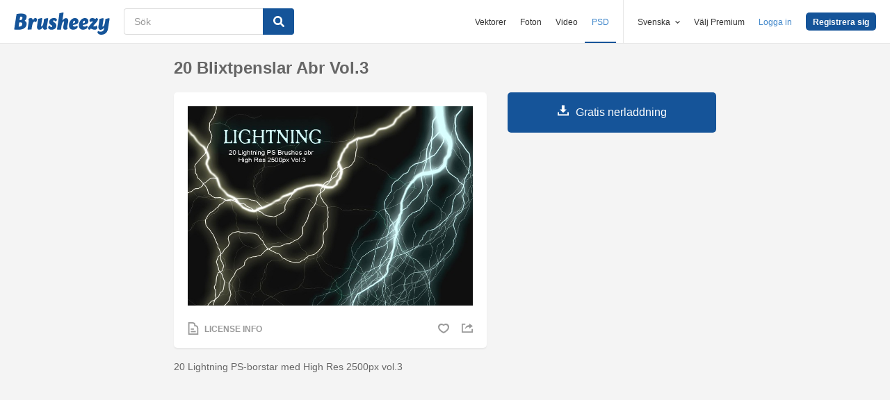

--- FILE ---
content_type: text/html; charset=utf-8
request_url: https://sv.brusheezy.com/borstar/57462-20-blixtpenslar-abr-vol-3
body_size: 34132
content:
<!DOCTYPE html>
<!--[if lt IE 7]>      <html lang="sv" xmlns:fb="http://developers.facebook.com/schema/" xmlns:og="http://opengraphprotocol.org/schema/" class="no-js lt-ie9 lt-ie8 lt-ie7"> <![endif]-->
<!--[if IE 7]>         <html lang="sv" xmlns:fb="http://developers.facebook.com/schema/" xmlns:og="http://opengraphprotocol.org/schema/" class="no-js lt-ie9 lt-ie8"> <![endif]-->
<!--[if IE 8]>         <html lang="sv" xmlns:fb="http://developers.facebook.com/schema/" xmlns:og="http://opengraphprotocol.org/schema/" class="no-js lt-ie9"> <![endif]-->
<!--[if IE 9]>         <html lang="sv" xmlns:fb="http://developers.facebook.com/schema/" xmlns:og="http://opengraphprotocol.org/schema/" class="no-js ie9"> <![endif]-->
<!--[if gt IE 9]><!--> <html lang="sv" xmlns:fb="http://developers.facebook.com/schema/" xmlns:og="http://opengraphprotocol.org/schema/" class="no-js"> <!--<![endif]-->
  <head>
	  <script type="text/javascript">window.country_code = "US";window.remote_ip_address = '18.219.31.187'</script>
        <link rel="alternate" href="https://www.brusheezy.com/brushes/57462-20-lightning-ps-brushes-abr-vol-3" hreflang="en" />
    <link rel="alternate" href="https://es.brusheezy.com/cepillos/57462-20-lightning-ps-pinceles-abr-vol-3" hreflang="es" />
    <link rel="alternate" href="https://pt.brusheezy.com/pinceis/57462-20-relampagos-ps-escova-abr-vol-3" hreflang="pt-BR" />
    <link rel="alternate" href="https://de.brusheezy.com/bursten/57462-20-blitz-ps-bursten-abr-vol-3" hreflang="de" />
    <link rel="alternate" href="https://fr.brusheezy.com/pinceaux/57462-20-brosses-ps-de-foudre-abr-vol-3" hreflang="fr" />
    <link rel="alternate" href="https://nl.brusheezy.com/borstels/57462-20-bliksempensels-abr-vol-3" hreflang="nl" />
    <link rel="alternate" href="https://sv.brusheezy.com/borstar/57462-20-blixtpenslar-abr-vol-3" hreflang="sv" />
    <link rel="alternate" href="https://www.brusheezy.com/brushes/57462-20-lightning-ps-brushes-abr-vol-3" hreflang="x-default" />

    
    <link rel="dns-prefetch" href="//static.brusheezy.com">
    <meta charset="utf-8">
    <meta http-equiv="X-UA-Compatible" content="IE=edge,chrome=1">
<script>window.NREUM||(NREUM={});NREUM.info={"beacon":"bam.nr-data.net","errorBeacon":"bam.nr-data.net","licenseKey":"NRJS-e38a0a5d9f3d7a161d2","applicationID":"682498450","transactionName":"J1kMFkBaWF9cREoQVxdZFxBRUEccSl4KFQ==","queueTime":0,"applicationTime":417,"agent":""}</script>
<script>(window.NREUM||(NREUM={})).init={ajax:{deny_list:["bam.nr-data.net"]}};(window.NREUM||(NREUM={})).loader_config={licenseKey:"NRJS-e38a0a5d9f3d7a161d2",applicationID:"682498450",browserID:"682498528"};;/*! For license information please see nr-loader-rum-1.302.0.min.js.LICENSE.txt */
(()=>{var e,t,r={122:(e,t,r)=>{"use strict";r.d(t,{a:()=>i});var n=r(944);function i(e,t){try{if(!e||"object"!=typeof e)return(0,n.R)(3);if(!t||"object"!=typeof t)return(0,n.R)(4);const r=Object.create(Object.getPrototypeOf(t),Object.getOwnPropertyDescriptors(t)),a=0===Object.keys(r).length?e:r;for(let o in a)if(void 0!==e[o])try{if(null===e[o]){r[o]=null;continue}Array.isArray(e[o])&&Array.isArray(t[o])?r[o]=Array.from(new Set([...e[o],...t[o]])):"object"==typeof e[o]&&"object"==typeof t[o]?r[o]=i(e[o],t[o]):r[o]=e[o]}catch(e){r[o]||(0,n.R)(1,e)}return r}catch(e){(0,n.R)(2,e)}}},154:(e,t,r)=>{"use strict";r.d(t,{OF:()=>c,RI:()=>i,WN:()=>u,bv:()=>a,gm:()=>o,mw:()=>s,sb:()=>d});var n=r(863);const i="undefined"!=typeof window&&!!window.document,a="undefined"!=typeof WorkerGlobalScope&&("undefined"!=typeof self&&self instanceof WorkerGlobalScope&&self.navigator instanceof WorkerNavigator||"undefined"!=typeof globalThis&&globalThis instanceof WorkerGlobalScope&&globalThis.navigator instanceof WorkerNavigator),o=i?window:"undefined"!=typeof WorkerGlobalScope&&("undefined"!=typeof self&&self instanceof WorkerGlobalScope&&self||"undefined"!=typeof globalThis&&globalThis instanceof WorkerGlobalScope&&globalThis),s=Boolean("hidden"===o?.document?.visibilityState),c=/iPad|iPhone|iPod/.test(o.navigator?.userAgent),d=c&&"undefined"==typeof SharedWorker,u=((()=>{const e=o.navigator?.userAgent?.match(/Firefox[/\s](\d+\.\d+)/);Array.isArray(e)&&e.length>=2&&e[1]})(),Date.now()-(0,n.t)())},163:(e,t,r)=>{"use strict";r.d(t,{j:()=>T});var n=r(384),i=r(741);var a=r(555);r(860).K7.genericEvents;const o="experimental.resources",s="register",c=e=>{if(!e||"string"!=typeof e)return!1;try{document.createDocumentFragment().querySelector(e)}catch{return!1}return!0};var d=r(614),u=r(944),l=r(122);const f="[data-nr-mask]",g=e=>(0,l.a)(e,(()=>{const e={feature_flags:[],experimental:{allow_registered_children:!1,resources:!1},mask_selector:"*",block_selector:"[data-nr-block]",mask_input_options:{color:!1,date:!1,"datetime-local":!1,email:!1,month:!1,number:!1,range:!1,search:!1,tel:!1,text:!1,time:!1,url:!1,week:!1,textarea:!1,select:!1,password:!0}};return{ajax:{deny_list:void 0,block_internal:!0,enabled:!0,autoStart:!0},api:{get allow_registered_children(){return e.feature_flags.includes(s)||e.experimental.allow_registered_children},set allow_registered_children(t){e.experimental.allow_registered_children=t},duplicate_registered_data:!1},distributed_tracing:{enabled:void 0,exclude_newrelic_header:void 0,cors_use_newrelic_header:void 0,cors_use_tracecontext_headers:void 0,allowed_origins:void 0},get feature_flags(){return e.feature_flags},set feature_flags(t){e.feature_flags=t},generic_events:{enabled:!0,autoStart:!0},harvest:{interval:30},jserrors:{enabled:!0,autoStart:!0},logging:{enabled:!0,autoStart:!0},metrics:{enabled:!0,autoStart:!0},obfuscate:void 0,page_action:{enabled:!0},page_view_event:{enabled:!0,autoStart:!0},page_view_timing:{enabled:!0,autoStart:!0},performance:{capture_marks:!1,capture_measures:!1,capture_detail:!0,resources:{get enabled(){return e.feature_flags.includes(o)||e.experimental.resources},set enabled(t){e.experimental.resources=t},asset_types:[],first_party_domains:[],ignore_newrelic:!0}},privacy:{cookies_enabled:!0},proxy:{assets:void 0,beacon:void 0},session:{expiresMs:d.wk,inactiveMs:d.BB},session_replay:{autoStart:!0,enabled:!1,preload:!1,sampling_rate:10,error_sampling_rate:100,collect_fonts:!1,inline_images:!1,fix_stylesheets:!0,mask_all_inputs:!0,get mask_text_selector(){return e.mask_selector},set mask_text_selector(t){c(t)?e.mask_selector="".concat(t,",").concat(f):""===t||null===t?e.mask_selector=f:(0,u.R)(5,t)},get block_class(){return"nr-block"},get ignore_class(){return"nr-ignore"},get mask_text_class(){return"nr-mask"},get block_selector(){return e.block_selector},set block_selector(t){c(t)?e.block_selector+=",".concat(t):""!==t&&(0,u.R)(6,t)},get mask_input_options(){return e.mask_input_options},set mask_input_options(t){t&&"object"==typeof t?e.mask_input_options={...t,password:!0}:(0,u.R)(7,t)}},session_trace:{enabled:!0,autoStart:!0},soft_navigations:{enabled:!0,autoStart:!0},spa:{enabled:!0,autoStart:!0},ssl:void 0,user_actions:{enabled:!0,elementAttributes:["id","className","tagName","type"]}}})());var p=r(154),m=r(324);let h=0;const v={buildEnv:m.F3,distMethod:m.Xs,version:m.xv,originTime:p.WN},b={appMetadata:{},customTransaction:void 0,denyList:void 0,disabled:!1,harvester:void 0,isolatedBacklog:!1,isRecording:!1,loaderType:void 0,maxBytes:3e4,obfuscator:void 0,onerror:void 0,ptid:void 0,releaseIds:{},session:void 0,timeKeeper:void 0,registeredEntities:[],jsAttributesMetadata:{bytes:0},get harvestCount(){return++h}},y=e=>{const t=(0,l.a)(e,b),r=Object.keys(v).reduce((e,t)=>(e[t]={value:v[t],writable:!1,configurable:!0,enumerable:!0},e),{});return Object.defineProperties(t,r)};var _=r(701);const w=e=>{const t=e.startsWith("http");e+="/",r.p=t?e:"https://"+e};var x=r(836),k=r(241);const S={accountID:void 0,trustKey:void 0,agentID:void 0,licenseKey:void 0,applicationID:void 0,xpid:void 0},A=e=>(0,l.a)(e,S),R=new Set;function T(e,t={},r,o){let{init:s,info:c,loader_config:d,runtime:u={},exposed:l=!0}=t;if(!c){const e=(0,n.pV)();s=e.init,c=e.info,d=e.loader_config}e.init=g(s||{}),e.loader_config=A(d||{}),c.jsAttributes??={},p.bv&&(c.jsAttributes.isWorker=!0),e.info=(0,a.D)(c);const f=e.init,m=[c.beacon,c.errorBeacon];R.has(e.agentIdentifier)||(f.proxy.assets&&(w(f.proxy.assets),m.push(f.proxy.assets)),f.proxy.beacon&&m.push(f.proxy.beacon),e.beacons=[...m],function(e){const t=(0,n.pV)();Object.getOwnPropertyNames(i.W.prototype).forEach(r=>{const n=i.W.prototype[r];if("function"!=typeof n||"constructor"===n)return;let a=t[r];e[r]&&!1!==e.exposed&&"micro-agent"!==e.runtime?.loaderType&&(t[r]=(...t)=>{const n=e[r](...t);return a?a(...t):n})})}(e),(0,n.US)("activatedFeatures",_.B),e.runSoftNavOverSpa&&=!0===f.soft_navigations.enabled&&f.feature_flags.includes("soft_nav")),u.denyList=[...f.ajax.deny_list||[],...f.ajax.block_internal?m:[]],u.ptid=e.agentIdentifier,u.loaderType=r,e.runtime=y(u),R.has(e.agentIdentifier)||(e.ee=x.ee.get(e.agentIdentifier),e.exposed=l,(0,k.W)({agentIdentifier:e.agentIdentifier,drained:!!_.B?.[e.agentIdentifier],type:"lifecycle",name:"initialize",feature:void 0,data:e.config})),R.add(e.agentIdentifier)}},234:(e,t,r)=>{"use strict";r.d(t,{W:()=>a});var n=r(836),i=r(687);class a{constructor(e,t){this.agentIdentifier=e,this.ee=n.ee.get(e),this.featureName=t,this.blocked=!1}deregisterDrain(){(0,i.x3)(this.agentIdentifier,this.featureName)}}},241:(e,t,r)=>{"use strict";r.d(t,{W:()=>a});var n=r(154);const i="newrelic";function a(e={}){try{n.gm.dispatchEvent(new CustomEvent(i,{detail:e}))}catch(e){}}},261:(e,t,r)=>{"use strict";r.d(t,{$9:()=>d,BL:()=>s,CH:()=>g,Dl:()=>_,Fw:()=>y,PA:()=>h,Pl:()=>n,Tb:()=>l,U2:()=>a,V1:()=>k,Wb:()=>x,bt:()=>b,cD:()=>v,d3:()=>w,dT:()=>c,eY:()=>p,fF:()=>f,hG:()=>i,k6:()=>o,nb:()=>m,o5:()=>u});const n="api-",i="addPageAction",a="addToTrace",o="addRelease",s="finished",c="interaction",d="log",u="noticeError",l="pauseReplay",f="recordCustomEvent",g="recordReplay",p="register",m="setApplicationVersion",h="setCurrentRouteName",v="setCustomAttribute",b="setErrorHandler",y="setPageViewName",_="setUserId",w="start",x="wrapLogger",k="measure"},289:(e,t,r)=>{"use strict";r.d(t,{GG:()=>a,Qr:()=>s,sB:()=>o});var n=r(878);function i(){return"undefined"==typeof document||"complete"===document.readyState}function a(e,t){if(i())return e();(0,n.sp)("load",e,t)}function o(e){if(i())return e();(0,n.DD)("DOMContentLoaded",e)}function s(e){if(i())return e();(0,n.sp)("popstate",e)}},324:(e,t,r)=>{"use strict";r.d(t,{F3:()=>i,Xs:()=>a,xv:()=>n});const n="1.302.0",i="PROD",a="CDN"},374:(e,t,r)=>{r.nc=(()=>{try{return document?.currentScript?.nonce}catch(e){}return""})()},384:(e,t,r)=>{"use strict";r.d(t,{NT:()=>o,US:()=>u,Zm:()=>s,bQ:()=>d,dV:()=>c,pV:()=>l});var n=r(154),i=r(863),a=r(910);const o={beacon:"bam.nr-data.net",errorBeacon:"bam.nr-data.net"};function s(){return n.gm.NREUM||(n.gm.NREUM={}),void 0===n.gm.newrelic&&(n.gm.newrelic=n.gm.NREUM),n.gm.NREUM}function c(){let e=s();return e.o||(e.o={ST:n.gm.setTimeout,SI:n.gm.setImmediate||n.gm.setInterval,CT:n.gm.clearTimeout,XHR:n.gm.XMLHttpRequest,REQ:n.gm.Request,EV:n.gm.Event,PR:n.gm.Promise,MO:n.gm.MutationObserver,FETCH:n.gm.fetch,WS:n.gm.WebSocket},(0,a.i)(...Object.values(e.o))),e}function d(e,t){let r=s();r.initializedAgents??={},t.initializedAt={ms:(0,i.t)(),date:new Date},r.initializedAgents[e]=t}function u(e,t){s()[e]=t}function l(){return function(){let e=s();const t=e.info||{};e.info={beacon:o.beacon,errorBeacon:o.errorBeacon,...t}}(),function(){let e=s();const t=e.init||{};e.init={...t}}(),c(),function(){let e=s();const t=e.loader_config||{};e.loader_config={...t}}(),s()}},389:(e,t,r)=>{"use strict";function n(e,t=500,r={}){const n=r?.leading||!1;let i;return(...r)=>{n&&void 0===i&&(e.apply(this,r),i=setTimeout(()=>{i=clearTimeout(i)},t)),n||(clearTimeout(i),i=setTimeout(()=>{e.apply(this,r)},t))}}function i(e){let t=!1;return(...r)=>{t||(t=!0,e.apply(this,r))}}r.d(t,{J:()=>i,s:()=>n})},555:(e,t,r)=>{"use strict";r.d(t,{D:()=>s,f:()=>o});var n=r(384),i=r(122);const a={beacon:n.NT.beacon,errorBeacon:n.NT.errorBeacon,licenseKey:void 0,applicationID:void 0,sa:void 0,queueTime:void 0,applicationTime:void 0,ttGuid:void 0,user:void 0,account:void 0,product:void 0,extra:void 0,jsAttributes:{},userAttributes:void 0,atts:void 0,transactionName:void 0,tNamePlain:void 0};function o(e){try{return!!e.licenseKey&&!!e.errorBeacon&&!!e.applicationID}catch(e){return!1}}const s=e=>(0,i.a)(e,a)},566:(e,t,r)=>{"use strict";r.d(t,{LA:()=>s,bz:()=>o});var n=r(154);const i="xxxxxxxx-xxxx-4xxx-yxxx-xxxxxxxxxxxx";function a(e,t){return e?15&e[t]:16*Math.random()|0}function o(){const e=n.gm?.crypto||n.gm?.msCrypto;let t,r=0;return e&&e.getRandomValues&&(t=e.getRandomValues(new Uint8Array(30))),i.split("").map(e=>"x"===e?a(t,r++).toString(16):"y"===e?(3&a()|8).toString(16):e).join("")}function s(e){const t=n.gm?.crypto||n.gm?.msCrypto;let r,i=0;t&&t.getRandomValues&&(r=t.getRandomValues(new Uint8Array(e)));const o=[];for(var s=0;s<e;s++)o.push(a(r,i++).toString(16));return o.join("")}},606:(e,t,r)=>{"use strict";r.d(t,{i:()=>a});var n=r(908);a.on=o;var i=a.handlers={};function a(e,t,r,a){o(a||n.d,i,e,t,r)}function o(e,t,r,i,a){a||(a="feature"),e||(e=n.d);var o=t[a]=t[a]||{};(o[r]=o[r]||[]).push([e,i])}},607:(e,t,r)=>{"use strict";r.d(t,{W:()=>n});const n=(0,r(566).bz)()},614:(e,t,r)=>{"use strict";r.d(t,{BB:()=>o,H3:()=>n,g:()=>d,iL:()=>c,tS:()=>s,uh:()=>i,wk:()=>a});const n="NRBA",i="SESSION",a=144e5,o=18e5,s={STARTED:"session-started",PAUSE:"session-pause",RESET:"session-reset",RESUME:"session-resume",UPDATE:"session-update"},c={SAME_TAB:"same-tab",CROSS_TAB:"cross-tab"},d={OFF:0,FULL:1,ERROR:2}},630:(e,t,r)=>{"use strict";r.d(t,{T:()=>n});const n=r(860).K7.pageViewEvent},646:(e,t,r)=>{"use strict";r.d(t,{y:()=>n});class n{constructor(e){this.contextId=e}}},687:(e,t,r)=>{"use strict";r.d(t,{Ak:()=>d,Ze:()=>f,x3:()=>u});var n=r(241),i=r(836),a=r(606),o=r(860),s=r(646);const c={};function d(e,t){const r={staged:!1,priority:o.P3[t]||0};l(e),c[e].get(t)||c[e].set(t,r)}function u(e,t){e&&c[e]&&(c[e].get(t)&&c[e].delete(t),p(e,t,!1),c[e].size&&g(e))}function l(e){if(!e)throw new Error("agentIdentifier required");c[e]||(c[e]=new Map)}function f(e="",t="feature",r=!1){if(l(e),!e||!c[e].get(t)||r)return p(e,t);c[e].get(t).staged=!0,g(e)}function g(e){const t=Array.from(c[e]);t.every(([e,t])=>t.staged)&&(t.sort((e,t)=>e[1].priority-t[1].priority),t.forEach(([t])=>{c[e].delete(t),p(e,t)}))}function p(e,t,r=!0){const o=e?i.ee.get(e):i.ee,c=a.i.handlers;if(!o.aborted&&o.backlog&&c){if((0,n.W)({agentIdentifier:e,type:"lifecycle",name:"drain",feature:t}),r){const e=o.backlog[t],r=c[t];if(r){for(let t=0;e&&t<e.length;++t)m(e[t],r);Object.entries(r).forEach(([e,t])=>{Object.values(t||{}).forEach(t=>{t[0]?.on&&t[0]?.context()instanceof s.y&&t[0].on(e,t[1])})})}}o.isolatedBacklog||delete c[t],o.backlog[t]=null,o.emit("drain-"+t,[])}}function m(e,t){var r=e[1];Object.values(t[r]||{}).forEach(t=>{var r=e[0];if(t[0]===r){var n=t[1],i=e[3],a=e[2];n.apply(i,a)}})}},699:(e,t,r)=>{"use strict";r.d(t,{It:()=>a,KC:()=>s,No:()=>i,qh:()=>o});var n=r(860);const i=16e3,a=1e6,o="SESSION_ERROR",s={[n.K7.logging]:!0,[n.K7.genericEvents]:!1,[n.K7.jserrors]:!1,[n.K7.ajax]:!1}},701:(e,t,r)=>{"use strict";r.d(t,{B:()=>a,t:()=>o});var n=r(241);const i=new Set,a={};function o(e,t){const r=t.agentIdentifier;a[r]??={},e&&"object"==typeof e&&(i.has(r)||(t.ee.emit("rumresp",[e]),a[r]=e,i.add(r),(0,n.W)({agentIdentifier:r,loaded:!0,drained:!0,type:"lifecycle",name:"load",feature:void 0,data:e})))}},741:(e,t,r)=>{"use strict";r.d(t,{W:()=>a});var n=r(944),i=r(261);class a{#e(e,...t){if(this[e]!==a.prototype[e])return this[e](...t);(0,n.R)(35,e)}addPageAction(e,t){return this.#e(i.hG,e,t)}register(e){return this.#e(i.eY,e)}recordCustomEvent(e,t){return this.#e(i.fF,e,t)}setPageViewName(e,t){return this.#e(i.Fw,e,t)}setCustomAttribute(e,t,r){return this.#e(i.cD,e,t,r)}noticeError(e,t){return this.#e(i.o5,e,t)}setUserId(e){return this.#e(i.Dl,e)}setApplicationVersion(e){return this.#e(i.nb,e)}setErrorHandler(e){return this.#e(i.bt,e)}addRelease(e,t){return this.#e(i.k6,e,t)}log(e,t){return this.#e(i.$9,e,t)}start(){return this.#e(i.d3)}finished(e){return this.#e(i.BL,e)}recordReplay(){return this.#e(i.CH)}pauseReplay(){return this.#e(i.Tb)}addToTrace(e){return this.#e(i.U2,e)}setCurrentRouteName(e){return this.#e(i.PA,e)}interaction(e){return this.#e(i.dT,e)}wrapLogger(e,t,r){return this.#e(i.Wb,e,t,r)}measure(e,t){return this.#e(i.V1,e,t)}}},773:(e,t,r)=>{"use strict";r.d(t,{z_:()=>a,XG:()=>s,TZ:()=>n,rs:()=>i,xV:()=>o});r(154),r(566),r(384);const n=r(860).K7.metrics,i="sm",a="cm",o="storeSupportabilityMetrics",s="storeEventMetrics"},782:(e,t,r)=>{"use strict";r.d(t,{T:()=>n});const n=r(860).K7.pageViewTiming},836:(e,t,r)=>{"use strict";r.d(t,{P:()=>s,ee:()=>c});var n=r(384),i=r(990),a=r(646),o=r(607);const s="nr@context:".concat(o.W),c=function e(t,r){var n={},o={},u={},l=!1;try{l=16===r.length&&d.initializedAgents?.[r]?.runtime.isolatedBacklog}catch(e){}var f={on:p,addEventListener:p,removeEventListener:function(e,t){var r=n[e];if(!r)return;for(var i=0;i<r.length;i++)r[i]===t&&r.splice(i,1)},emit:function(e,r,n,i,a){!1!==a&&(a=!0);if(c.aborted&&!i)return;t&&a&&t.emit(e,r,n);var s=g(n);m(e).forEach(e=>{e.apply(s,r)});var d=v()[o[e]];d&&d.push([f,e,r,s]);return s},get:h,listeners:m,context:g,buffer:function(e,t){const r=v();if(t=t||"feature",f.aborted)return;Object.entries(e||{}).forEach(([e,n])=>{o[n]=t,t in r||(r[t]=[])})},abort:function(){f._aborted=!0,Object.keys(f.backlog).forEach(e=>{delete f.backlog[e]})},isBuffering:function(e){return!!v()[o[e]]},debugId:r,backlog:l?{}:t&&"object"==typeof t.backlog?t.backlog:{},isolatedBacklog:l};return Object.defineProperty(f,"aborted",{get:()=>{let e=f._aborted||!1;return e||(t&&(e=t.aborted),e)}}),f;function g(e){return e&&e instanceof a.y?e:e?(0,i.I)(e,s,()=>new a.y(s)):new a.y(s)}function p(e,t){n[e]=m(e).concat(t)}function m(e){return n[e]||[]}function h(t){return u[t]=u[t]||e(f,t)}function v(){return f.backlog}}(void 0,"globalEE"),d=(0,n.Zm)();d.ee||(d.ee=c)},843:(e,t,r)=>{"use strict";r.d(t,{u:()=>i});var n=r(878);function i(e,t=!1,r,i){(0,n.DD)("visibilitychange",function(){if(t)return void("hidden"===document.visibilityState&&e());e(document.visibilityState)},r,i)}},860:(e,t,r)=>{"use strict";r.d(t,{$J:()=>u,K7:()=>c,P3:()=>d,XX:()=>i,Yy:()=>s,df:()=>a,qY:()=>n,v4:()=>o});const n="events",i="jserrors",a="browser/blobs",o="rum",s="browser/logs",c={ajax:"ajax",genericEvents:"generic_events",jserrors:i,logging:"logging",metrics:"metrics",pageAction:"page_action",pageViewEvent:"page_view_event",pageViewTiming:"page_view_timing",sessionReplay:"session_replay",sessionTrace:"session_trace",softNav:"soft_navigations",spa:"spa"},d={[c.pageViewEvent]:1,[c.pageViewTiming]:2,[c.metrics]:3,[c.jserrors]:4,[c.spa]:5,[c.ajax]:6,[c.sessionTrace]:7,[c.softNav]:8,[c.sessionReplay]:9,[c.logging]:10,[c.genericEvents]:11},u={[c.pageViewEvent]:o,[c.pageViewTiming]:n,[c.ajax]:n,[c.spa]:n,[c.softNav]:n,[c.metrics]:i,[c.jserrors]:i,[c.sessionTrace]:a,[c.sessionReplay]:a,[c.logging]:s,[c.genericEvents]:"ins"}},863:(e,t,r)=>{"use strict";function n(){return Math.floor(performance.now())}r.d(t,{t:()=>n})},878:(e,t,r)=>{"use strict";function n(e,t){return{capture:e,passive:!1,signal:t}}function i(e,t,r=!1,i){window.addEventListener(e,t,n(r,i))}function a(e,t,r=!1,i){document.addEventListener(e,t,n(r,i))}r.d(t,{DD:()=>a,jT:()=>n,sp:()=>i})},908:(e,t,r)=>{"use strict";r.d(t,{d:()=>n,p:()=>i});var n=r(836).ee.get("handle");function i(e,t,r,i,a){a?(a.buffer([e],i),a.emit(e,t,r)):(n.buffer([e],i),n.emit(e,t,r))}},910:(e,t,r)=>{"use strict";r.d(t,{i:()=>a});var n=r(944);const i=new Map;function a(...e){return e.every(e=>{if(i.has(e))return i.get(e);const t="function"==typeof e&&e.toString().includes("[native code]");return t||(0,n.R)(64,e?.name||e?.toString()),i.set(e,t),t})}},944:(e,t,r)=>{"use strict";r.d(t,{R:()=>i});var n=r(241);function i(e,t){"function"==typeof console.debug&&(console.debug("New Relic Warning: https://github.com/newrelic/newrelic-browser-agent/blob/main/docs/warning-codes.md#".concat(e),t),(0,n.W)({agentIdentifier:null,drained:null,type:"data",name:"warn",feature:"warn",data:{code:e,secondary:t}}))}},990:(e,t,r)=>{"use strict";r.d(t,{I:()=>i});var n=Object.prototype.hasOwnProperty;function i(e,t,r){if(n.call(e,t))return e[t];var i=r();if(Object.defineProperty&&Object.keys)try{return Object.defineProperty(e,t,{value:i,writable:!0,enumerable:!1}),i}catch(e){}return e[t]=i,i}}},n={};function i(e){var t=n[e];if(void 0!==t)return t.exports;var a=n[e]={exports:{}};return r[e](a,a.exports,i),a.exports}i.m=r,i.d=(e,t)=>{for(var r in t)i.o(t,r)&&!i.o(e,r)&&Object.defineProperty(e,r,{enumerable:!0,get:t[r]})},i.f={},i.e=e=>Promise.all(Object.keys(i.f).reduce((t,r)=>(i.f[r](e,t),t),[])),i.u=e=>"nr-rum-1.302.0.min.js",i.o=(e,t)=>Object.prototype.hasOwnProperty.call(e,t),e={},t="NRBA-1.302.0.PROD:",i.l=(r,n,a,o)=>{if(e[r])e[r].push(n);else{var s,c;if(void 0!==a)for(var d=document.getElementsByTagName("script"),u=0;u<d.length;u++){var l=d[u];if(l.getAttribute("src")==r||l.getAttribute("data-webpack")==t+a){s=l;break}}if(!s){c=!0;var f={296:"sha512-wOb3n9Oo7XFlPj8/eeDjhAZxpAcaDdsBkC//L8axozi0po4wdPEJ2ECVlu9KEBVFgfQVL0TCY6kPzr0KcVfkBQ=="};(s=document.createElement("script")).charset="utf-8",i.nc&&s.setAttribute("nonce",i.nc),s.setAttribute("data-webpack",t+a),s.src=r,0!==s.src.indexOf(window.location.origin+"/")&&(s.crossOrigin="anonymous"),f[o]&&(s.integrity=f[o])}e[r]=[n];var g=(t,n)=>{s.onerror=s.onload=null,clearTimeout(p);var i=e[r];if(delete e[r],s.parentNode&&s.parentNode.removeChild(s),i&&i.forEach(e=>e(n)),t)return t(n)},p=setTimeout(g.bind(null,void 0,{type:"timeout",target:s}),12e4);s.onerror=g.bind(null,s.onerror),s.onload=g.bind(null,s.onload),c&&document.head.appendChild(s)}},i.r=e=>{"undefined"!=typeof Symbol&&Symbol.toStringTag&&Object.defineProperty(e,Symbol.toStringTag,{value:"Module"}),Object.defineProperty(e,"__esModule",{value:!0})},i.p="https://js-agent.newrelic.com/",(()=>{var e={374:0,840:0};i.f.j=(t,r)=>{var n=i.o(e,t)?e[t]:void 0;if(0!==n)if(n)r.push(n[2]);else{var a=new Promise((r,i)=>n=e[t]=[r,i]);r.push(n[2]=a);var o=i.p+i.u(t),s=new Error;i.l(o,r=>{if(i.o(e,t)&&(0!==(n=e[t])&&(e[t]=void 0),n)){var a=r&&("load"===r.type?"missing":r.type),o=r&&r.target&&r.target.src;s.message="Loading chunk "+t+" failed.\n("+a+": "+o+")",s.name="ChunkLoadError",s.type=a,s.request=o,n[1](s)}},"chunk-"+t,t)}};var t=(t,r)=>{var n,a,[o,s,c]=r,d=0;if(o.some(t=>0!==e[t])){for(n in s)i.o(s,n)&&(i.m[n]=s[n]);if(c)c(i)}for(t&&t(r);d<o.length;d++)a=o[d],i.o(e,a)&&e[a]&&e[a][0](),e[a]=0},r=self["webpackChunk:NRBA-1.302.0.PROD"]=self["webpackChunk:NRBA-1.302.0.PROD"]||[];r.forEach(t.bind(null,0)),r.push=t.bind(null,r.push.bind(r))})(),(()=>{"use strict";i(374);var e=i(566),t=i(741);class r extends t.W{agentIdentifier=(0,e.LA)(16)}var n=i(860);const a=Object.values(n.K7);var o=i(163);var s=i(908),c=i(863),d=i(261),u=i(241),l=i(944),f=i(701),g=i(773);function p(e,t,i,a){const o=a||i;!o||o[e]&&o[e]!==r.prototype[e]||(o[e]=function(){(0,s.p)(g.xV,["API/"+e+"/called"],void 0,n.K7.metrics,i.ee),(0,u.W)({agentIdentifier:i.agentIdentifier,drained:!!f.B?.[i.agentIdentifier],type:"data",name:"api",feature:d.Pl+e,data:{}});try{return t.apply(this,arguments)}catch(e){(0,l.R)(23,e)}})}function m(e,t,r,n,i){const a=e.info;null===r?delete a.jsAttributes[t]:a.jsAttributes[t]=r,(i||null===r)&&(0,s.p)(d.Pl+n,[(0,c.t)(),t,r],void 0,"session",e.ee)}var h=i(687),v=i(234),b=i(289),y=i(154),_=i(384);const w=e=>y.RI&&!0===e?.privacy.cookies_enabled;function x(e){return!!(0,_.dV)().o.MO&&w(e)&&!0===e?.session_trace.enabled}var k=i(389),S=i(699);class A extends v.W{constructor(e,t){super(e.agentIdentifier,t),this.agentRef=e,this.abortHandler=void 0,this.featAggregate=void 0,this.onAggregateImported=void 0,this.deferred=Promise.resolve(),!1===e.init[this.featureName].autoStart?this.deferred=new Promise((t,r)=>{this.ee.on("manual-start-all",(0,k.J)(()=>{(0,h.Ak)(e.agentIdentifier,this.featureName),t()}))}):(0,h.Ak)(e.agentIdentifier,t)}importAggregator(e,t,r={}){if(this.featAggregate)return;let n;this.onAggregateImported=new Promise(e=>{n=e});const a=async()=>{let a;await this.deferred;try{if(w(e.init)){const{setupAgentSession:t}=await i.e(296).then(i.bind(i,305));a=t(e)}}catch(e){(0,l.R)(20,e),this.ee.emit("internal-error",[e]),(0,s.p)(S.qh,[e],void 0,this.featureName,this.ee)}try{if(!this.#t(this.featureName,a,e.init))return(0,h.Ze)(this.agentIdentifier,this.featureName),void n(!1);const{Aggregate:i}=await t();this.featAggregate=new i(e,r),e.runtime.harvester.initializedAggregates.push(this.featAggregate),n(!0)}catch(e){(0,l.R)(34,e),this.abortHandler?.(),(0,h.Ze)(this.agentIdentifier,this.featureName,!0),n(!1),this.ee&&this.ee.abort()}};y.RI?(0,b.GG)(()=>a(),!0):a()}#t(e,t,r){if(this.blocked)return!1;switch(e){case n.K7.sessionReplay:return x(r)&&!!t;case n.K7.sessionTrace:return!!t;default:return!0}}}var R=i(630),T=i(614);class E extends A{static featureName=R.T;constructor(e){var t;super(e,R.T),this.setupInspectionEvents(e.agentIdentifier),t=e,p(d.Fw,function(e,r){"string"==typeof e&&("/"!==e.charAt(0)&&(e="/"+e),t.runtime.customTransaction=(r||"http://custom.transaction")+e,(0,s.p)(d.Pl+d.Fw,[(0,c.t)()],void 0,void 0,t.ee))},t),this.ee.on("api-send-rum",(e,t)=>(0,s.p)("send-rum",[e,t],void 0,this.featureName,this.ee)),this.importAggregator(e,()=>i.e(296).then(i.bind(i,108)))}setupInspectionEvents(e){const t=(t,r)=>{t&&(0,u.W)({agentIdentifier:e,timeStamp:t.timeStamp,loaded:"complete"===t.target.readyState,type:"window",name:r,data:t.target.location+""})};(0,b.sB)(e=>{t(e,"DOMContentLoaded")}),(0,b.GG)(e=>{t(e,"load")}),(0,b.Qr)(e=>{t(e,"navigate")}),this.ee.on(T.tS.UPDATE,(t,r)=>{(0,u.W)({agentIdentifier:e,type:"lifecycle",name:"session",data:r})})}}var N=i(843),j=i(878),I=i(782);class O extends A{static featureName=I.T;constructor(e){super(e,I.T),y.RI&&((0,N.u)(()=>(0,s.p)("docHidden",[(0,c.t)()],void 0,I.T,this.ee),!0),(0,j.sp)("pagehide",()=>(0,s.p)("winPagehide",[(0,c.t)()],void 0,I.T,this.ee)),this.importAggregator(e,()=>i.e(296).then(i.bind(i,350))))}}class P extends A{static featureName=g.TZ;constructor(e){super(e,g.TZ),y.RI&&document.addEventListener("securitypolicyviolation",e=>{(0,s.p)(g.xV,["Generic/CSPViolation/Detected"],void 0,this.featureName,this.ee)}),this.importAggregator(e,()=>i.e(296).then(i.bind(i,623)))}}new class extends r{constructor(e){var t;(super(),y.gm)?(this.features={},(0,_.bQ)(this.agentIdentifier,this),this.desiredFeatures=new Set(e.features||[]),this.desiredFeatures.add(E),this.runSoftNavOverSpa=[...this.desiredFeatures].some(e=>e.featureName===n.K7.softNav),(0,o.j)(this,e,e.loaderType||"agent"),t=this,p(d.cD,function(e,r,n=!1){if("string"==typeof e){if(["string","number","boolean"].includes(typeof r)||null===r)return m(t,e,r,d.cD,n);(0,l.R)(40,typeof r)}else(0,l.R)(39,typeof e)},t),function(e){p(d.Dl,function(t){if("string"==typeof t||null===t)return m(e,"enduser.id",t,d.Dl,!0);(0,l.R)(41,typeof t)},e)}(this),function(e){p(d.nb,function(t){if("string"==typeof t||null===t)return m(e,"application.version",t,d.nb,!1);(0,l.R)(42,typeof t)},e)}(this),function(e){p(d.d3,function(){e.ee.emit("manual-start-all")},e)}(this),this.run()):(0,l.R)(21)}get config(){return{info:this.info,init:this.init,loader_config:this.loader_config,runtime:this.runtime}}get api(){return this}run(){try{const e=function(e){const t={};return a.forEach(r=>{t[r]=!!e[r]?.enabled}),t}(this.init),t=[...this.desiredFeatures];t.sort((e,t)=>n.P3[e.featureName]-n.P3[t.featureName]),t.forEach(t=>{if(!e[t.featureName]&&t.featureName!==n.K7.pageViewEvent)return;if(this.runSoftNavOverSpa&&t.featureName===n.K7.spa)return;if(!this.runSoftNavOverSpa&&t.featureName===n.K7.softNav)return;const r=function(e){switch(e){case n.K7.ajax:return[n.K7.jserrors];case n.K7.sessionTrace:return[n.K7.ajax,n.K7.pageViewEvent];case n.K7.sessionReplay:return[n.K7.sessionTrace];case n.K7.pageViewTiming:return[n.K7.pageViewEvent];default:return[]}}(t.featureName).filter(e=>!(e in this.features));r.length>0&&(0,l.R)(36,{targetFeature:t.featureName,missingDependencies:r}),this.features[t.featureName]=new t(this)})}catch(e){(0,l.R)(22,e);for(const e in this.features)this.features[e].abortHandler?.();const t=(0,_.Zm)();delete t.initializedAgents[this.agentIdentifier]?.features,delete this.sharedAggregator;return t.ee.get(this.agentIdentifier).abort(),!1}}}({features:[E,O,P],loaderType:"lite"})})()})();</script>
    <meta name="viewport" content="width=device-width, initial-scale=1.0, minimum-scale=1.0" />
    <title>20 blixtpenslar abr vol.3 - Gratis Photoshop-borstar hos Brusheezy!</title>
<meta content="Photoshop penslar - Brusheezy är en ENORM samling av Photoshop-penslar, Photoshop mönster, texturer, (PSDer,) händelser, former, stilar och skalor som man kan ladda ner och dela!" name="description" />
<meta content="brusheezy" name="twitter:site" />
<meta content="brusheezy" name="twitter:creator" />
<meta content="summary_large_image" name="twitter:card" />
<meta content="https://static.brusheezy.com/system/resources/previews/000/057/462/original/20-lightning-ps-brushes-abr-vol-3.jpg" name="twitter:image" />
<meta content="Brusheezy" property="og:site_name" />
<meta content="20 blixtpenslar abr vol.3" property="og:title" />
<meta content="https://sv.brusheezy.com/borstar/57462-20-blixtpenslar-abr-vol-3" property="og:url" />
<meta content="sv_SE" property="og:locale" />
<meta content="en_US" property="og:locale:alternate" />
<meta content="de_DE" property="og:locale:alternate" />
<meta content="es_ES" property="og:locale:alternate" />
<meta content="fr_FR" property="og:locale:alternate" />
<meta content="nl_NL" property="og:locale:alternate" />
<meta content="pt_BR" property="og:locale:alternate" />
<meta content="https://static.brusheezy.com/system/resources/previews/000/057/462/original/20-lightning-ps-brushes-abr-vol-3.jpg" property="og:image" />
    <link href="/favicon.ico" rel="shortcut icon"></link><link href="/favicon.png" rel="icon" sizes="48x48" type="image/png"></link><link href="/apple-touch-icon-precomposed.png" rel="apple-touch-icon-precomposed"></link>
    <link href="https://maxcdn.bootstrapcdn.com/font-awesome/4.6.3/css/font-awesome.min.css" media="screen" rel="stylesheet" type="text/css" />
    <script src="https://static.brusheezy.com/assets/modernizr.custom.83825-93372fb200ead74f1d44254d993c5440.js" type="text/javascript"></script>
    <link href="https://static.brusheezy.com/assets/application-e6fc89b3e1f8c6290743690971644994.css" media="screen" rel="stylesheet" type="text/css" />
    <link href="https://static.brusheezy.com/assets/print-ac38768f09270df2214d2c500c647adc.css" media="print" rel="stylesheet" type="text/css" />
    <link href="https://feeds.feedburner.com/eezyinc/brusheezy-images" rel="alternate" title="RSS" type="application/rss+xml" />

        <link rel="canonical" href="https://sv.brusheezy.com/borstar/57462-20-blixtpenslar-abr-vol-3">


    <meta content="authenticity_token" name="csrf-param" />
<meta content="JrY0ZXIgyZ1fnNtf9dqv/48DWQhbxFkXlwcp9I88VOw=" name="csrf-token" />
    <!-- Begin TextBlock "HTML - Head" -->
<meta name="google-site-verification" content="pfGHD8M12iD8MZoiUsSycicUuSitnj2scI2cB_MvoYw" />
<meta name="google-site-verification" content="b4_frnI9j9l6Hs7d1QntimjvrZOtJ8x8ykl7RfeJS2Y" />
<meta name="tinfoil-site-verification" content="6d4a376b35cc11699dd86a787c7b5ae10b5c70f0" />
<meta name="msvalidate.01" content="9E7A3F56C01FB9B69FCDD1FBD287CAE4" />
<meta name="p:domain_verify" content="e95f03b955f8191de30e476f8527821e"/>
<meta property="fb:page_id" content="111431139680" />
<meta name="google" content="nositelinkssearchbox" />
<meta name="referrer" content="unsafe-url" />
<!--<script type="text/javascript" src="http://api.xeezy.com/api.min.js"></script>-->
<!--<script async src="//cdn-s2s.buysellads.net/pub/brusheezy.js" data-cfasync="false"></script>-->
<link href="https://plus.google.com/116840303500574370724" rel="publisher" />

<script>
  var iStockCoupon = { 
    // --- ADMIN CONIG----
    Code: 'EEZYOFF14', 
    Message: 'Hurry! Offer Expires 10/31/2013',
    // -------------------

    showPopup: function() {
      var win = window.open("", "istock-sale", "width=520,height=320");
      var wrap = win.document.createElement('div'); 
      wrap.setAttribute('class', 'sale-wrapper');
      
      var logo = win.document.createElement('img');
      logo.setAttribute('src', '//static.vecteezy.com/system/assets/asset_files/000/000/171/original/new-istock-logo.jpg');
      wrap.appendChild(logo);
      
      var code = win.document.createElement('div');
      code.setAttribute('class','code');
      code.appendChild(win.document.createTextNode(iStockCoupon.Code));
      wrap.appendChild(code);
      
      var expires = win.document.createElement('div');
      expires.setAttribute('class','expire');
      expires.appendChild(win.document.createTextNode(iStockCoupon.Message));
      wrap.appendChild(expires);
      
      var close = win.document.createElement('a');
      close.setAttribute('href', '#');
      close.appendChild(win.document.createTextNode('Close Window'));
      wrap.appendChild(close);
      
      var style = win.document.createElement('style');
      close.setAttribute('onclick', 'window.close()');
  
      style.appendChild(win.document.createTextNode("a{margin-top: 40px;display:block;font-size:12px;color:rgb(73,149,203);text-decoration:none;} .expire{margin-top:16px;color: rgb(81,81,81);font-size:24px;} .code{margin-top:20px;font-size:50px;font-weight:700;text-transform:uppercase;} img{margin-top:44px;} body{padding:0;margin:0;text-align:center;font-family:sans-serif;} .sale-wrapper{height:288px;border:16px solid #a1a1a1;}"));
      win.document.body.appendChild(style);
      win.document.body.appendChild(wrap);        
    },
  };

</script>
<script src="https://cdn.optimizely.com/js/168948327.js"></script>

<script>var AdminHideEezyPremiumPopup = false</script>
<!-- TradeDoubler site verification 2802548 -->



<!-- End TextBlock "HTML - Head" -->
      <link href="https://static.brusheezy.com/assets/resource-show-090e629f8c47746d2d8ac3af6444ea40.css" media="screen" rel="stylesheet" type="text/css" />
  <script type="text/javascript">
    var is_show_page = true;
  </script>

  <script type="text/javascript">
      var resource_id = 57462;
      var custom_vert_text = "natur";
  </script>

      <div hidden itemprop="image" itemscope itemtype="http://schema.org/ImageObject">

        <meta itemprop="author" content="1001Graphics">


        <meta itemprop="datePublished" content="2016-02-02">

      <meta itemprop="thumbnailUrl" content="https://static.brusheezy.com/system/resources/thumbnails/000/057/462/original/20_LIghtning_PS_Brushes_abr_preview.jpg">
      <meta itemprop="name" content="20 blixtpenslar abr vol.3" />
      <meta itemprop="description" content="20 Lightning PS-borstar med High Res 2500px vol.3">
        <meta itemprop="contentUrl" content="https://static.brusheezy.com/system/resources/previews/000/057/462/original/20-lightning-ps-brushes-abr-vol-3.jpg">
    </div>
  <link href="https://static.brusheezy.com/assets/resources/download_ad/download_ad_modal-1321ec8bcc15ba850988879cb0d3a09e.css" media="screen" rel="stylesheet" type="text/css" />


    <script type="application/ld+json">
      {
        "@context": "http://schema.org",
        "@type": "WebSite",
        "name": "brusheezy",
        "url": "https://www.brusheezy.com"
      }
   </script>

    <script type="application/ld+json">
      {
      "@context": "http://schema.org",
      "@type": "Organization",
      "url": "https://www.brusheezy.com",
      "logo": "https://static.brusheezy.com/assets/structured_data/brusheezy-logo-63a0370ba72197d03d41c8ee2a3fe30d.svg",
      "sameAs": [
        "https://www.facebook.com/brusheezy",
        "https://twitter.com/brusheezy",
        "https://pinterest.com/brusheezy/",
        "https://www.youtube.com/EezyInc",
        "https://instagram.com/eezy/",
        "https://www.snapchat.com/add/eezy",
        "https://google.com/+brusheezy"
      ]
     }
    </script>

    <script src="https://static.brusheezy.com/assets/sp-32e34cb9c56d3cd62718aba7a1338855.js" type="text/javascript"></script>
<script type="text/javascript">
  document.addEventListener('DOMContentLoaded', function() {
    snowplow('newTracker', 'sp', 'a.vecteezy.com', {
      appId: 'brusheezy_production',
      discoverRootDomain: true,
      eventMethod: 'beacon',
      cookieSameSite: 'Lax',
      context: {
        webPage: true,
        performanceTiming: true,
        gaCookies: true,
        geolocation: false
      }
    });
    snowplow('setUserIdFromCookie', 'rollout');
    snowplow('enableActivityTracking', {minimumVisitLength: 10, heartbeatDelay: 10});
    snowplow('enableLinkClickTracking');
    snowplow('trackPageView');
  });
</script>

  </head>

  <body class="proper-sticky-ads   fullwidth flex  redesign-layout resources-show"
        data-site="brusheezy">
    
<link rel="preconnect" href="https://a.pub.network/" crossorigin />
<link rel="preconnect" href="https://b.pub.network/" crossorigin />
<link rel="preconnect" href="https://c.pub.network/" crossorigin />
<link rel="preconnect" href="https://d.pub.network/" crossorigin />
<link rel="preconnect" href="https://c.amazon-adsystem.com" crossorigin />
<link rel="preconnect" href="https://s.amazon-adsystem.com" crossorigin />
<link rel="preconnect" href="https://secure.quantserve.com/" crossorigin />
<link rel="preconnect" href="https://rules.quantcount.com/" crossorigin />
<link rel="preconnect" href="https://pixel.quantserve.com/" crossorigin />
<link rel="preconnect" href="https://btloader.com/" crossorigin />
<link rel="preconnect" href="https://api.btloader.com/" crossorigin />
<link rel="preconnect" href="https://confiant-integrations.global.ssl.fastly.net" crossorigin />
<link rel="stylesheet" href="https://a.pub.network/brusheezy-com/cls.css">
<script data-cfasync="false" type="text/javascript">
  var freestar = freestar || {};
  freestar.queue = freestar.queue || [];
  freestar.config = freestar.config || {};
  freestar.config.enabled_slots = [];
  freestar.initCallback = function () { (freestar.config.enabled_slots.length === 0) ? freestar.initCallbackCalled = false : freestar.newAdSlots(freestar.config.enabled_slots) }
</script>
<script src="https://a.pub.network/brusheezy-com/pubfig.min.js" data-cfasync="false" async></script>
<style>
.fs-sticky-footer {
  background: rgba(247, 247, 247, 0.9) !important;
}
</style>
<!-- Tag ID: brusheezy_1x1_bouncex -->
<div align="center" id="brusheezy_1x1_bouncex">
 <script data-cfasync="false" type="text/javascript">
  freestar.config.enabled_slots.push({ placementName: "brusheezy_1x1_bouncex", slotId: "brusheezy_1x1_bouncex" });
 </script>
</div>


      <script src="https://static.brusheezy.com/assets/partner-service-v3-b8d5668d95732f2d5a895618bbc192d0.js" type="text/javascript"></script>

<script type="text/javascript">
  window.partnerService = new window.PartnerService({
    baseUrl: 'https://p.sa7eer.com',
    site: 'brusheezy',
    contentType: "vector",
    locale: 'sv',
    controllerName: 'resources',
    pageviewGuid: 'ef06596b-2668-4fc9-afb5-94d116e32eb3',
    sessionGuid: '73cd6007-da70-4388-8646-46056697850e',
  });
</script>


    
      

    <div id="fb-root"></div>



      
<header class="ez-site-header ">
  <div class="max-inner is-logged-out">
    <div class='ez-site-header__logo'>
  <a href="https://sv.brusheezy.com/" title="Brusheezy"><svg xmlns="http://www.w3.org/2000/svg" id="Layer_1" data-name="Layer 1" viewBox="0 0 248 57.8"><title>brusheezy-logo-color</title><path class="cls-1" d="M32.4,29.6c0,9.9-9.2,15.3-21.1,15.3-3.9,0-11-.6-11.3-.6L6.3,3.9A61.78,61.78,0,0,1,18,2.7c9.6,0,14.5,3,14.5,8.8a12.42,12.42,0,0,1-5.3,10.2A7.9,7.9,0,0,1,32.4,29.6Zm-11.3.1c0-2.8-1.7-3.9-4.6-3.9-1,0-2.1.1-3.2.2L11.7,36.6c.5,0,1,.1,1.5.1C18.4,36.7,21.1,34,21.1,29.7ZM15.6,10.9l-1.4,9h2.2c3.1,0,5.1-2.9,5.1-6,0-2.1-1.1-3.1-3.4-3.1A10.87,10.87,0,0,0,15.6,10.9Z" transform="translate(0 0)"></path><path class="cls-1" d="M55.3,14.4c2.6,0,4,1.6,4,4.4a8.49,8.49,0,0,1-3.6,6.8,3,3,0,0,0-2.7-2c-4.5,0-6.3,10.6-6.4,11.2L46,38.4l-.9,5.9c-3.1,0-6.9.3-8.1.3a4,4,0,0,1-2.2-1l.8-5.2,2-13,.1-.8c.8-5.4-.7-7.7-.7-7.7a9.11,9.11,0,0,1,6.1-2.5c3.4,0,5.2,2,5.3,6.3,1.2-3.1,3.2-6.3,6.9-6.3Z" transform="translate(0 0)"></path><path class="cls-1" d="M85.4,34.7c-.8,5.4.7,7.7.7,7.7A9.11,9.11,0,0,1,80,44.9c-3.5,0-5.3-2.2-5.3-6.7-2.4,3.7-5.6,6.7-9.7,6.7-4.4,0-6.4-3.7-5.3-11.2L61,25.6c.8-5,1-9,1-9,3.2-.6,7.3-2.1,8.8-2.1a4,4,0,0,1,2.2,1L71.4,25.7l-1.5,9.4c-.1.9,0,1.3.8,1.3,3.7,0,5.8-10.7,5.8-10.7.8-5,1-9,1-9,3.2-.6,7.3-2.1,8.8-2.1a4,4,0,0,1,2.2,1L86.9,25.8l-1.3,8.3Z" transform="translate(0 0)"></path><path class="cls-1" d="M103.3,14.4c4.5,0,7.8,1.6,7.8,4.5,0,3.2-3.9,4.5-3.9,4.5s-1.2-2.9-3.7-2.9a2,2,0,0,0-2.2,2,2.41,2.41,0,0,0,1.3,2.2l3.2,2a8.39,8.39,0,0,1,3.9,7.5c0,6.1-4.9,10.7-12.5,10.7-4.6,0-8.8-2-8.8-5.8,0-3.5,3.5-5.4,3.5-5.4S93.8,38,96.8,38A2,2,0,0,0,99,35.8a2.42,2.42,0,0,0-1.3-2.2l-3-1.9a7.74,7.74,0,0,1-3.8-7c.3-5.9,4.8-10.3,12.4-10.3Z" transform="translate(0 0)"></path><path class="cls-1" d="M138.1,34.8c-1.1,5.4.9,7.7.9,7.7a9.28,9.28,0,0,1-6.1,2.4c-4.3,0-6.3-3.2-5-10l.2-.9,1.8-9.6a.94.94,0,0,0-1-1.3c-3.6,0-5.7,10.9-5.7,11l-.7,4.5-.9,5.9c-3.1,0-6.9.3-8.1.3a4,4,0,0,1-2.2-1l.8-5.2,4.3-27.5c.8-5,1-9,1-9,3.2-.6,7.3-2.1,8.8-2.1a4,4,0,0,1,2.2,1l-3.1,19.9c2.4-3.5,5.5-6.3,9.5-6.3,4.4,0,6.8,3.8,5.3,11.2l-1.8,8.4Z" transform="translate(0 0)"></path><path class="cls-1" d="M167.1,22.9c0,4.4-2.4,7.3-8.4,8.5l-6.3,1.3c.5,2.8,2.2,4.1,5,4.1a8.32,8.32,0,0,0,5.8-2.7,3.74,3.74,0,0,1,1.8,3.1c0,3.7-5.5,7.6-11.9,7.6s-10.8-4.2-10.8-11.2c0-8.2,5.7-19.2,15.8-19.2,5.6,0,9,3.3,9,8.5Zm-10.6,4.2a2.63,2.63,0,0,0,1.7-2.8c0-1.2-.4-3-1.8-3-2.5,0-3.6,4.1-4,7.2Z" transform="translate(0 0)"></path><path class="cls-1" d="M192.9,22.9c0,4.4-2.4,7.3-8.4,8.5l-6.3,1.3c.5,2.8,2.2,4.1,5,4.1a8.32,8.32,0,0,0,5.8-2.7,3.74,3.74,0,0,1,1.8,3.1c0,3.7-5.5,7.6-11.9,7.6s-10.8-4.2-10.8-11.2c0-8.2,5.7-19.2,15.8-19.2,5.5,0,9,3.3,9,8.5Zm-10.7,4.2a2.63,2.63,0,0,0,1.7-2.8c0-1.2-.4-3-1.8-3-2.5,0-3.6,4.1-4,7.2Z" transform="translate(0 0)"></path><path class="cls-1" d="M213.9,33.8a7.72,7.72,0,0,1,2.2,5.4c0,4.5-3.7,5.7-6.9,5.7-4.1,0-7.1-2-10.2-3-.9,1-1.7,2-2.5,3,0,0-4.6-.1-4.6-3.3,0-3.9,6.4-10.5,13.3-18.1a19.88,19.88,0,0,0-2.2-.2c-3.9,0-5.4,2-5.4,2a8.19,8.19,0,0,1-1.8-5.4c.2-4.2,4.2-5.4,7.3-5.4,3.3,0,5.7,1.3,8.1,2.4l1.9-2.4s4.7.1,4.7,3.3c0,3.7-6.2,10.3-12.9,17.6a14.65,14.65,0,0,0,4,.7,6.22,6.22,0,0,0,5-2.3Z" transform="translate(0 0)"></path><path class="cls-1" d="M243.8,42.3c-1.7,10.3-8.6,15.5-17.4,15.5-5.6,0-9.8-3-9.8-6.4a3.85,3.85,0,0,1,1.9-3.3,8.58,8.58,0,0,0,5.7,1.8c3.5,0,8.3-1.5,9.1-6.9l.7-4.2c-2.4,3.5-5.5,6.3-9.5,6.3-4.4,0-6.4-3.7-5.3-11.2l1.3-8.1c.8-5,1-9,1-9,3.2-.6,7.3-2.1,8.8-2.1a4,4,0,0,1,2.2,1l-1.6,10.2-1.5,9.4c-.1.9,0,1.3.8,1.3,3.7,0,5.8-10.7,5.8-10.7.8-5,1-9,1-9,3.2-.6,7.3-2.1,8.8-2.1a4,4,0,0,1,2.2,1L246.4,26Z" transform="translate(0 0)"></path></svg>
</a>
</div>


      <nav class="ez-site-header__main-nav logged-out-nav">
    <ul class="ez-site-header__header-menu">
        <div class="ez-site-header__app-links-wrapper" data-target="ez-mobile-menu.appLinksWrapper">
          <li class="ez-site-header__menu-item ez-site-header__menu-item--app-link "
              data-target="ez-mobile-menu.appLink" >
            <a href="https://sv.vecteezy.com" target="_blank">Vektorer</a>
          </li>

          <li class="ez-site-header__menu-item ez-site-header__menu-item--app-link "
              data-target="ez-mobile-menu.appLink" >
            <a href="https://sv.vecteezy.com/gratis-foton" target="_blank">Foton</a>
          </li>

          <li class="ez-site-header__menu-item ez-site-header__menu-item--app-link"
              data-target="ez-mobile-menu.appLink" >
            <a href="https://sv.videezy.com" target="_blank">Video</a>
          </li>

          <li class="ez-site-header__menu-item ez-site-header__menu-item--app-link active-menu-item"
              data-target="ez-mobile-menu.appLink" >
            <a href="https://sv.brusheezy.com" target="_blank">PSD</a>
          </li>
        </div>

        <div class="ez-site-header__separator"></div>

        <li class="ez-site-header__locale_prompt ez-site-header__menu-item"
            data-action="toggle-language-switcher"
            data-switcher-target="ez-site-header__lang_selector">
          <span>
            Svenska
            <!-- Generator: Adobe Illustrator 21.0.2, SVG Export Plug-In . SVG Version: 6.00 Build 0)  --><svg xmlns="http://www.w3.org/2000/svg" xmlns:xlink="http://www.w3.org/1999/xlink" version="1.1" id="Layer_1" x="0px" y="0px" viewBox="0 0 11.9 7.1" style="enable-background:new 0 0 11.9 7.1;" xml:space="preserve" class="ez-site-header__menu-arrow">
<polygon points="11.9,1.5 10.6,0 6,4.3 1.4,0 0,1.5 6,7.1 "></polygon>
</svg>

          </span>

          
<div id="ez-site-header__lang_selector" class="ez-language-switcher ez-tooltip ez-tooltip--arrow-top">
  <div class="ez-tooltip__arrow ez-tooltip__arrow--middle"></div>
  <div class="ez-tooltip__content">
    <ul>
        <li>
          <a href="https://www.brusheezy.com/brushes/57462-20-lightning-ps-brushes-abr-vol-3" class="nested-locale-switcher-link en" data-locale="en">English</a>        </li>
        <li>
          <a href="https://es.brusheezy.com/cepillos/57462-20-lightning-ps-pinceles-abr-vol-3" class="nested-locale-switcher-link es" data-locale="es">Español</a>        </li>
        <li>
          <a href="https://pt.brusheezy.com/pinceis/57462-20-relampagos-ps-escova-abr-vol-3" class="nested-locale-switcher-link pt" data-locale="pt">Português</a>        </li>
        <li>
          <a href="https://de.brusheezy.com/bursten/57462-20-blitz-ps-bursten-abr-vol-3" class="nested-locale-switcher-link de" data-locale="de">Deutsch</a>        </li>
        <li>
          <a href="https://fr.brusheezy.com/pinceaux/57462-20-brosses-ps-de-foudre-abr-vol-3" class="nested-locale-switcher-link fr" data-locale="fr">Français</a>        </li>
        <li>
          <a href="https://nl.brusheezy.com/borstels/57462-20-bliksempensels-abr-vol-3" class="nested-locale-switcher-link nl" data-locale="nl">Nederlands</a>        </li>
        <li>
          
            <span class="nested-locale-switcher-link sv current">
              Svenska
              <svg xmlns="http://www.w3.org/2000/svg" id="Layer_1" data-name="Layer 1" viewBox="0 0 11.93 9.39"><polygon points="11.93 1.76 10.17 0 4.3 5.87 1.76 3.32 0 5.09 4.3 9.39 11.93 1.76"></polygon></svg>

            </span>
        </li>
    </ul>
  </div>
</div>


        </li>

          <li class="ez-site-header__menu-item ez-site-header__menu-item--join-pro-link"
              data-target="ez-mobile-menu.joinProLink">
            <a href="/signups/join_premium">Välj Premium</a>
          </li>

          <li class="ez-site-header__menu-item"
              data-target="ez-mobile-menu.logInBtn">
            <a href="/logga-in" class="login-link" data-remote="true" onclick="track_header_login_click();">Logga in</a>
          </li>

          <li class="ez-site-header__menu-item ez-site-header__menu-item--btn ez-site-header__menu-item--sign-up-btn"
              data-target="ez-mobile-menu.signUpBtn">
            <a href="/registrering" class="ez-btn ez-btn--primary ez-btn--tiny ez-btn--sign-up" data-remote="true" onclick="track_header_join_eezy_click();">Registrera sig</a>
          </li>


      

        <li class="ez-site-header__menu-item ez-site-header__mobile-menu">
          <button class="ez-site-header__mobile-menu-btn"
                  data-controller="ez-mobile-menu">
            <svg xmlns="http://www.w3.org/2000/svg" viewBox="0 0 20 14"><g id="Layer_2" data-name="Layer 2"><g id="Account_Pages_Mobile_Menu_Open" data-name="Account Pages Mobile Menu Open"><g id="Account_Pages_Mobile_Menu_Open-2" data-name="Account Pages Mobile Menu Open"><path class="cls-1" d="M0,0V2H20V0ZM0,8H20V6H0Zm0,6H20V12H0Z"></path></g></g></g></svg>

          </button>
        </li>
    </ul>

  </nav>

  <script src="https://static.brusheezy.com/assets/header_mobile_menu-bbe8319134d6d4bb7793c9fdffca257c.js" type="text/javascript"></script>


      <p% search_path = nil %>

<form accept-charset="UTF-8" action="/gratis" class="ez-search-form" data-action="new-search" data-adid="1636631" data-behavior="" data-trafcat="T1" method="post"><div style="margin:0;padding:0;display:inline"><input name="utf8" type="hidden" value="&#x2713;" /><input name="authenticity_token" type="hidden" value="JrY0ZXIgyZ1fnNtf9dqv/48DWQhbxFkXlwcp9I88VOw=" /></div>
  <input id="from" name="from" type="hidden" value="mainsite" />
  <input id="in_se" name="in_se" type="hidden" value="true" />

  <div class="ez-input">
      <input class="ez-input__field ez-input__field--basic ez-input__field--text ez-search-form__input" id="search" name="search" placeholder="Sök" type="text" value="" />

    <button class="ez-search-form__submit" title="Sök" type="submit">
      <svg xmlns="http://www.w3.org/2000/svg" id="Layer_1" data-name="Layer 1" viewBox="0 0 14.39 14.39"><title>search</title><path d="M14,12.32,10.81,9.09a5.87,5.87,0,1,0-1.72,1.72L12.32,14A1.23,1.23,0,0,0,14,14,1.23,1.23,0,0,0,14,12.32ZM2.43,5.88A3.45,3.45,0,1,1,5.88,9.33,3.46,3.46,0,0,1,2.43,5.88Z"></path></svg>

</button>  </div>
</form>

  </div><!-- .max-inner -->

</header>


    <div id="body">
      <div class="content">

        

          



  <div id="remote-ip" style="display: none;">18.219.31.187</div>



<section id="resource-main"
         class="info-section resource-main-info"
         data-resource-id="57462"
         data-license-type="standard">

  <!-- start: resource-card -->
  <div class="resource-card">
      <center>
</center>


    <h1 class="resource-name">20 blixtpenslar abr vol.3</h1>

    <div class="resource-media">
      <div class="resource-preview item ">

    <img alt="20 blixtpenslar abr vol.3" src="https://static.brusheezy.com/system/resources/previews/000/057/462/non_2x/20-lightning-ps-brushes-abr-vol-3.jpg" srcset="https://static.brusheezy.com/system/resources/previews/000/057/462/original/20-lightning-ps-brushes-abr-vol-3.jpg 2x,
                  https://static.brusheezy.com/system/resources/previews/000/057/462/non_2x/20-lightning-ps-brushes-abr-vol-3.jpg 1x" title="20 blixtpenslar abr vol.3" />

  <div class="resource-actions">
      <div class="resource-license-show">
  <a href="/resources/57462/license_info_modal" data-remote="true" rel="nofollow">
    <!-- Generator: Adobe Illustrator 21.0.2, SVG Export Plug-In . SVG Version: 6.00 Build 0)  --><svg xmlns="http://www.w3.org/2000/svg" xmlns:xlink="http://www.w3.org/1999/xlink" version="1.1" id="Layer_1" x="0px" y="0px" viewBox="0 0 16 20" style="enable-background:new 0 0 16 20;" xml:space="preserve">
<title>license</title>
<g>
	<path d="M11.5,4.7C11.5,3.8,11.6,0,6.3,0C1.2,0,0,0,0,0v20h16c0,0,0-8.3,0-10.5C16,5.7,12.6,4.6,11.5,4.7z M14,18H2V2   c0,0,2.2,0,4.1,0c4.1,0,3.5,2.9,3.2,4.6C12,6.3,14,7,14,10.2C14,12.6,14,18,14,18z"></path>
	<rect x="4" y="14" width="8" height="2"></rect>
	<rect x="4" y="10" width="5" height="2"></rect>
</g>
</svg>

    <span>License Info</span>
</a></div>



    <div class="user-actions">
      
  <a href="/logga-in" class="resource-likes-count fave unauthorized" data-remote="true">
    <!-- Generator: Adobe Illustrator 21.0.2, SVG Export Plug-In . SVG Version: 6.00 Build 0)  --><svg xmlns="http://www.w3.org/2000/svg" xmlns:xlink="http://www.w3.org/1999/xlink" version="1.1" id="Layer_1" x="0px" y="0px" viewBox="0 0 115.4 100" style="enable-background:new 0 0 115.4 100;" xml:space="preserve">
<g>
	<path d="M81.5,0c-9.3,0-17.7,3.7-23.8,9.8c-6.1-6-14.5-9.7-23.8-9.7C15.1,0.1,0,15.3,0,34c0.1,43,57.8,66,57.8,66   s57.7-23.1,57.6-66.1C115.4,15.1,100.2,0,81.5,0z M57.7,84.2c0,0-42.8-19.8-42.8-46.2c0-12.8,7.5-23.3,21.4-23.3   c10,0,16.9,5.5,21.4,10c4.5-4.5,11.4-10,21.4-10c13.9,0,21.4,10.5,21.4,23.3C100.5,64.4,57.7,84.2,57.7,84.2z"></path>
</g>
</svg>

</a>

      <div class="shareblock-horiz">
  <ul>
    <li>
      <a href="https://www.facebook.com/sharer.php?u=https://sv.brusheezy.com/borstar/57462-20-blixtpenslar-abr-vol-3&amp;t=20 blixtpenslar abr vol.3" class="shr-btn facebook-like" data-social-network="facebook" data-href="https://sv.brusheezy.com/borstar/57462-20-blixtpenslar-abr-vol-3" data-send="false" data-layout="button" data-width="60" data-show-faces="false" rel="nofollow" target="_blank" rel="nofollow">
        <span class="vhidden"><!-- Generator: Adobe Illustrator 21.0.2, SVG Export Plug-In . SVG Version: 6.00 Build 0)  --><svg xmlns="http://www.w3.org/2000/svg" xmlns:xlink="http://www.w3.org/1999/xlink" version="1.1" id="Layer_1" x="0px" y="0px" viewBox="0 0 14.9 15" style="enable-background:new 0 0 14.9 15;" xml:space="preserve">
<path d="M14.1,0H0.8C0.4,0,0,0.4,0,0.8c0,0,0,0,0,0v13.3C0,14.6,0.4,15,0.8,15h7.1V9.2H6V6.9h1.9V5.3c-0.2-1.5,0.9-2.8,2.4-3  c0.2,0,0.3,0,0.5,0c0.6,0,1.2,0,1.7,0.1v2h-1.2c-0.9,0-1.1,0.4-1.1,1.1v1.5h2.2l-0.3,2.3h-1.9V15h3.8c0.5,0,0.8-0.4,0.8-0.8V0.8  C14.9,0.4,14.5,0,14.1,0C14.1,0,14.1,0,14.1,0z"></path>
</svg>
</span>
      </a>
    </li>
    <li>
      <a href="https://twitter.com/intent/tweet?text=20 blixtpenslar abr vol.3 on @brusheezy&url=https://sv.brusheezy.com/borstar/57462-20-blixtpenslar-abr-vol-3" class="shr-btn twitter-share" data-social-network="twitter"   data-count="none" rel="nofollow" target="_blank" rel="nofollow">
        <span class="vhidden"><!-- Generator: Adobe Illustrator 21.0.2, SVG Export Plug-In . SVG Version: 6.00 Build 0)  --><svg xmlns="http://www.w3.org/2000/svg" xmlns:xlink="http://www.w3.org/1999/xlink" version="1.1" id="Layer_1" x="0px" y="0px" viewBox="0 0 14.8 12.5" style="enable-background:new 0 0 14.8 12.5;" xml:space="preserve">
<path d="M14.8,1.5C14.2,1.7,13.6,1.9,13,2c0.7-0.4,1.2-1,1.4-1.8c-0.6,0.4-1.2,0.6-1.9,0.8c-0.6-0.6-1.4-1-2.2-1  c-1.7,0.1-3,1.5-3,3.2c0,0.2,0,0.5,0.1,0.7C4.8,3.8,2.5,2.6,1,0.6c-0.3,0.5-0.4,1-0.4,1.6c0,1.1,0.5,2,1.4,2.6c-0.5,0-1-0.1-1.4-0.4  l0,0c0,1.5,1,2.8,2.4,3.1C2.6,7.7,2.1,7.7,1.6,7.6C2,8.9,3.2,9.7,4.5,9.8c-1.3,1-2.9,1.5-4.5,1.3c1.4,0.9,3,1.4,4.7,1.4  c5.6,0,8.6-4.8,8.6-9c0-0.1,0-0.3,0-0.4C13.9,2.6,14.4,2.1,14.8,1.5z"></path>
</svg>
</span>
      </a>
    </li>
    <li>
      <a href="//www.pinterest.com/pin/create/button/?url=https://sv.brusheezy.com/borstar/57462-20-blixtpenslar-abr-vol-3&media=https://static.brusheezy.com/system/resources/previews/000/057/462/original/20-lightning-ps-brushes-abr-vol-3.jpg&description=20 blixtpenslar abr vol.3" data-social-network="pinterest" class="shr-btn pinterest-pinit" data-pin-do="buttonPin" data-pin-color="red" data-pin-height="20" target="_blank" rel="nofollow">
        <span class="vhidden"><!-- Generator: Adobe Illustrator 21.0.2, SVG Export Plug-In . SVG Version: 6.00 Build 0)  --><svg xmlns="http://www.w3.org/2000/svg" xmlns:xlink="http://www.w3.org/1999/xlink" version="1.1" id="Layer_1" x="0px" y="0px" viewBox="0 0 14.9 15" style="enable-background:new 0 0 14.9 15;" xml:space="preserve">
<path d="M7.4,0C3.3,0,0,3.4,0,7.6c0,2.9,1.8,5.6,4.5,6.8c0-0.6,0-1.2,0.1-1.7l1-4.1C5.4,8.2,5.3,7.8,5.3,7.4c0-1.1,0.6-1.9,1.4-1.9  c0.6,0,1,0.4,1,1c0,0,0,0.1,0,0.1C7.6,7.5,7.4,8.4,7.1,9.2c-0.2,0.6,0.2,1.3,0.8,1.4c0.1,0,0.2,0,0.3,0c1.4,0,2.4-1.8,2.4-4  c0.1-1.5-1.2-2.8-2.7-2.9c-0.1,0-0.3,0-0.4,0c-2-0.1-3.6,1.5-3.7,3.4c0,0.1,0,0.1,0,0.2c0,0.5,0.2,1.1,0.5,1.5  C4.5,9,4.5,9.1,4.5,9.3L4.3,9.9c0,0.1-0.2,0.2-0.3,0.2c0,0,0,0-0.1,0c-1-0.6-1.7-1.7-1.5-2.9c0-2.1,1.8-4.7,5.3-4.7  c2.5-0.1,4.6,1.7,4.7,4.2c0,0,0,0.1,0,0.1c0,2.9-1.6,5.1-4,5.1c-0.7,0-1.4-0.3-1.8-1c0,0-0.4,1.7-0.5,2.1c-0.2,0.6-0.4,1.1-0.8,1.6  C6,14.9,6.7,15,7.4,15c4.1,0,7.5-3.4,7.5-7.5S11.6,0,7.4,0z"></path>
</svg>
</span>
      </a>
    </li>
  </ul>
</div>


<a href="#" class="resource-share" title="Share This Resource">
  <!-- Generator: Adobe Illustrator 21.0.2, SVG Export Plug-In . SVG Version: 6.00 Build 0)  --><svg xmlns="http://www.w3.org/2000/svg" xmlns:xlink="http://www.w3.org/1999/xlink" version="1.1" id="Layer_1" x="0px" y="0px" viewBox="0 0 20 16.7" style="enable-background:new 0 0 20 16.7;" xml:space="preserve">
<g>
	<polygon points="17.8,14.4 2.2,14.4 2.2,2.2 6.7,2.2 6.7,0 0,0 0,16.7 20,16.7 20,10 17.8,10  "></polygon>
	<path d="M13.8,6.1v3L20,4.5L13.8,0v2.8c-7.5,0-8,7.9-8,7.9C9.1,5.5,13.8,6.1,13.8,6.1z"></path>
</g>
</svg>

</a>
    </div>
  </div>
</div>


      <div class="resource-info-scrollable">


        

        <div class="resource-desc ellipsis">
          20 Lightning PS-borstar med High Res 2500px vol.3
          <span class="custom-ellipsis"><img alt="Ellipsis" src="https://static.brusheezy.com/assets/ellipsis-029e440c5b8317319d2fded31d2aee37.png" /></span>
        </div>
      </div>
    </div>

    <!-- start: resource-info -->
    <div class="resource-info ">

        <!-- start: resource cta -->
        <div class="resource-cta">
                <div class="btn-wrapper">
                  <a href="/download/57462?download_auth_hash=4f91f210&amp;pro=false" class="download-resource-link download-btn btn flat ez-icon-download" data-dl-ad-tag-id="brusheezy_download_popup" id="download-button" onclick="fire_download_click_tracking();" rel="nofollow">Gratis nerladdning</a>
                </div>
        </div>
        <!-- end: resource cta -->


            <!-- Not in the carbon test group -->
              <div class="secondary-section-info legacy-block-ad">
      <div align="center" data-freestar-ad="__300x250 __300x250" id="brusheezy_downloads_right_siderail_1">
        <script data-cfasync="false" type="text/javascript">
          freestar.config.enabled_slots.push({ placementName: "brusheezy_downloads_right_siderail_1", slotId: "brusheezy_downloads_right_siderail_1" });
        </script>
      </div>
  </div>

              <div class="tertiary-section-info legacy-block-ad">
    <div align="center" data-freestar-ad="__300x250 __300x250" id="brusheezy_downloads_right_siderail_2">
      <script data-cfasync="false" type="text/javascript">
        freestar.config.enabled_slots.push({ placementName: "brusheezy_downloads_right_siderail_2", slotId: "brusheezy_downloads_right_siderail_2" });
      </script>
    </div>
  </div>


    </div>
    <!-- end: resource-info -->

  </div>
  <!-- end: resource-card -->
</section>


  <script>
    var resourceType = 'free';
  </script>

<section id="related-resources" class="info-section resource-related">
  <h2>This Image Appears in Searches For</h2>
    <link href="https://static.brusheezy.com/assets/tags_carousel-e3b70e45043c44ed04a5d925fa3e3ba6.css" media="screen" rel="stylesheet" type="text/css" />

  <div class="outer-tags-wrap" >
    <div class="rs-carousel">
      <ul class="tags-wrap">
            <li class="tag">
              <a href="/gratis/natur" class="tag-link" title="natur">
              <span>
                natur
              </span>
</a>            </li>
            <li class="tag">
              <a href="/gratis/storm" class="tag-link" title="storm">
              <span>
                storm
              </span>
</a>            </li>
            <li class="tag">
              <a href="/gratis/bl%C3%A5" class="tag-link" title="blå">
              <span>
                blå
              </span>
</a>            </li>
            <li class="tag">
              <a href="/gratis/elektricitet" class="tag-link" title="elektricitet">
              <span>
                elektricitet
              </span>
</a>            </li>
            <li class="tag">
              <a href="/gratis/flamma" class="tag-link" title="flamma">
              <span>
                flamma
              </span>
</a>            </li>
            <li class="tag">
              <a href="/gratis/brand" class="tag-link" title="brand">
              <span>
                brand
              </span>
</a>            </li>
            <li class="tag">
              <a href="/gratis/r%C3%B6d" class="tag-link" title="röd">
              <span>
                röd
              </span>
</a>            </li>
            <li class="tag">
              <a href="/gratis/gul" class="tag-link" title="gul">
              <span>
                gul
              </span>
</a>            </li>
            <li class="tag">
              <a href="/gratis/regn" class="tag-link" title="regn">
              <span>
                regn
              </span>
</a>            </li>
            <li class="tag">
              <a href="/gratis/ljus" class="tag-link" title="ljus">
              <span>
                ljus
              </span>
</a>            </li>
            <li class="tag">
              <a href="/gratis/h%C3%B6st" class="tag-link" title="höst">
              <span>
                höst
              </span>
</a>            </li>
            <li class="tag">
              <a href="/gratis/himmel" class="tag-link" title="himmel">
              <span>
                himmel
              </span>
</a>            </li>
            <li class="tag">
              <a href="/gratis/blixt-" class="tag-link" title="blixt-">
              <span>
                blixt-
              </span>
</a>            </li>
            <li class="tag">
              <a href="/gratis/realistisk" class="tag-link" title="realistisk">
              <span>
                realistisk
              </span>
</a>            </li>
            <li class="tag">
              <a href="/gratis/vetenskap" class="tag-link" title="vetenskap">
              <span>
                vetenskap
              </span>
</a>            </li>
            <li class="tag">
              <a href="/gratis/vit" class="tag-link" title="vit">
              <span>
                vit
              </span>
</a>            </li>
            <li class="tag">
              <a href="/gratis/bult" class="tag-link" title="bult">
              <span>
                bult
              </span>
</a>            </li>
            <li class="tag">
              <a href="/gratis/magi" class="tag-link" title="magi">
              <span>
                magi
              </span>
</a>            </li>
            <li class="tag">
              <a href="/gratis/v%C3%A4der" class="tag-link" title="väder">
              <span>
                väder
              </span>
</a>            </li>
            <li class="tag">
              <a href="/gratis/%C3%A5ska" class="tag-link" title="åska">
              <span>
                åska
              </span>
</a>            </li>
            <li class="tag">
              <a href="/gratis/blixt" class="tag-link" title="blixt">
              <span>
                blixt
              </span>
</a>            </li>
            <li class="tag">
              <a href="/gratis/ryck" class="tag-link" title="ryck">
              <span>
                ryck
              </span>
</a>            </li>
            <li class="tag">
              <a href="/gratis/%C3%A5skv%C3%A4der" class="tag-link" title="åskväder">
              <span>
                åskväder
              </span>
</a>            </li>
            <li class="tag">
              <a href="/gratis/bakgrund" class="tag-link" title="bakgrund">
              <span>
                bakgrund
              </span>
</a>            </li>
            <li class="tag">
              <a href="/gratis/moln" class="tag-link" title="moln">
              <span>
                moln
              </span>
</a>            </li>
            <li class="tag">
              <a href="/gratis/vind" class="tag-link" title="vind">
              <span>
                vind
              </span>
</a>            </li>
            <li class="tag">
              <a href="/gratis/fara" class="tag-link" title="fara">
              <span>
                fara
              </span>
</a>            </li>
            <li class="tag">
              <a href="/gratis/v%C3%A5t" class="tag-link" title="våt">
              <span>
                våt
              </span>
</a>            </li>
            <li class="tag">
              <a href="/gratis/bl%C3%A5sa" class="tag-link" title="blåsa">
              <span>
                blåsa
              </span>
</a>            </li>
            <li class="tag">
              <a href="/gratis/f%C3%A4rg" class="tag-link" title="färg">
              <span>
                färg
              </span>
</a>            </li>
      </ul>
    </div>
  </div>

  <script defer="defer" src="https://static.brusheezy.com/assets/jquery.ui.widget-0763685ac5d9057e21eac4168b755b9a.js" type="text/javascript"></script>
  <script defer="defer" src="https://static.brusheezy.com/assets/jquery.event.drag-3d54f98bab25c12a9b9cc1801f3e1c4b.js" type="text/javascript"></script>
  <script defer="defer" src="https://static.brusheezy.com/assets/jquery.translate3d-6277fde3b8b198a2da2aa8e4389a7c84.js" type="text/javascript"></script>
  <script defer="defer" src="https://static.brusheezy.com/assets/jquery.rs.carousel-5763ad180bc69cb2b583cd5d42a9c231.js" type="text/javascript"></script>
  <script defer="defer" src="https://static.brusheezy.com/assets/jquery.rs.carousel-touch-c5c93eecbd1da1af1bce8f19e8f02105.js" type="text/javascript"></script>
  <script defer="defer" src="https://static.brusheezy.com/assets/tags-carousel-bb78c5a4ca2798d203e5b9c09f22846d.js" type="text/javascript"></script>


    <h2>Användare som laddade ner den här filen laddade även ner</h2>

      
    <input type="hidden" name="eezysearch" value="ryck"/>
<input type="hidden" name="eezy-resource-id" value="57462"/>


<!--<div class="special-items">-->

    <!--<div class="new-justified-grid eezyapi&#45;&#45;justified" data-limit="40" data-apiparams="s=brusheezy" data-is-justified="true"></div>-->

<!--</div>-->


<div class="partner-sponsored-results partner-sponsored-results--istock ">

  <div class="partner-sponsored-results__inner-wrap">
  
    <div class="partner-sponsored-results__header">

      <div class="partner-sponsored-results__header__sponsored-text">
          <span class='partner-sponsored-results__header__partner-logo-container'></span>

        <span class="partner-sponsored-results__header__sponsored-text__subtext">
		Sponsrade bilder
        </span>

        <a class="ez-promo ez-promo--banner" href="coupon" onclick="SHUTTERBANNER();return false;">
        Klicka för att komma åt en kampanjkod och spara {{percent}} på alla abonnemang
        </a>
      </div>

    </div>

    <div class="partner-results">

      <div class="eezyapi--justified eezyapi--grey-box" 
      data-affiliate="shutterstock-justified"
      data-adid="1636534"
      data-trafcat="T1"
      data-placement="similiar">
      </div>
      
    </div>

  </div>

</div>







    <!-- svbrusheezy-related-57462-v2-44/2025lazy -->
    <!-- Cached at 2025-11-02 06:00:25 -0600 -->
      <ul class="ez-resource-grid  is-hidden brusheezy-grid not-last-page" rel="search-results">
    <script src="https://static.brusheezy.com/assets/lazy_loading-d5cdb44404da29daa8dd92e076847b02.js" type="text/javascript"></script>

    
<li data-height="140"
    data-width="200"
    class="ez-resource-grid__item ez-resource-thumb is-premium-resource ">


  

  <a href="/borstar/57631-free-thick-lightning-photoshop-borstar" class="ez-resource-thumb__link sponsored-premium-resource lazy-link" title="Free Thick Lightning Photoshop Borstar">
    <img alt="Free Thick Lightning Photoshop Borstar" class="ez-resource-thumb__img lazy" data-lazy-src="https://static.brusheezy.com/system/resources/thumbnails/000/057/631/small/free-thick-lightning-photoshop-brushes.jpg" data-lazy-srcset="https://static.brusheezy.com/system/resources/thumbnails/000/057/631/small_2x/free-thick-lightning-photoshop-brushes.jpg 2x, https://static.brusheezy.com/system/resources/thumbnails/000/057/631/small/free-thick-lightning-photoshop-brushes.jpg 1x" height="140" src="[data-uri]" width="200" />
</a>
  <noscript class="lazy-load-fallback">
    <a href="/borstar/57631-free-thick-lightning-photoshop-borstar" class="ez-resource-thumb__link sponsored-premium-resource" title="Free Thick Lightning Photoshop Borstar">
      <img alt="Free Thick Lightning Photoshop Borstar" class="ez-resource-thumb__img" height="140" src="https://static.brusheezy.com/system/resources/thumbnails/000/057/631/small/free-thick-lightning-photoshop-brushes.jpg" width="200" />
</a>  </noscript>




  <div class="ez-resource-thumb__hover-state">
    <div class="ez-resource-thumb__gray-dient">
      <div class="ez-resource-thumb__name-content">
        Free Thick Lightning Photoshop Borstar
      </div>
    </div>
  </div>
</li>

    
<li data-height="140"
    data-width="200"
    class="ez-resource-grid__item ez-resource-thumb is-premium-resource ">


  

  <a href="/borstar/46575-handdragen-vaderborste-symbolpaket" class="ez-resource-thumb__link sponsored-premium-resource lazy-link" title="Handdragen väderborste symbolpaket">
    <img alt="Handdragen väderborste symbolpaket" class="ez-resource-thumb__img lazy" data-lazy-src="https://static.brusheezy.com/system/resources/thumbnails/000/046/575/small/hand-drawn-weather-brush-symbol-pack-photoshop-brushes.jpg" data-lazy-srcset="https://static.brusheezy.com/system/resources/thumbnails/000/046/575/small_2x/hand-drawn-weather-brush-symbol-pack-photoshop-brushes.jpg 2x, https://static.brusheezy.com/system/resources/thumbnails/000/046/575/small/hand-drawn-weather-brush-symbol-pack-photoshop-brushes.jpg 1x" height="140" src="[data-uri]" width="200" />
</a>
  <noscript class="lazy-load-fallback">
    <a href="/borstar/46575-handdragen-vaderborste-symbolpaket" class="ez-resource-thumb__link sponsored-premium-resource" title="Handdragen väderborste symbolpaket">
      <img alt="Handdragen väderborste symbolpaket" class="ez-resource-thumb__img" height="140" src="https://static.brusheezy.com/system/resources/thumbnails/000/046/575/small/hand-drawn-weather-brush-symbol-pack-photoshop-brushes.jpg" width="200" />
</a>  </noscript>




  <div class="ez-resource-thumb__hover-state">
    <div class="ez-resource-thumb__gray-dient">
      <div class="ez-resource-thumb__name-content">
        Handdragen väderborste symbolpaket
      </div>
    </div>
  </div>
</li>

    
<li data-height="140"
    data-width="200"
    class="ez-resource-grid__item ez-resource-thumb is-premium-resource ">


  

  <a href="/psd/53297-skisserade-moln-vader-psd-set" class="ez-resource-thumb__link sponsored-premium-resource lazy-link" title="Skisserade moln väder psd set">
    <img alt="Skisserade moln väder psd set" class="ez-resource-thumb__img lazy" data-lazy-src="https://static.brusheezy.com/system/resources/thumbnails/000/053/297/small/sketched-clouds-weather-psd-set-photoshop-psds.jpg" data-lazy-srcset="https://static.brusheezy.com/system/resources/thumbnails/000/053/297/small_2x/sketched-clouds-weather-psd-set-photoshop-psds.jpg 2x, https://static.brusheezy.com/system/resources/thumbnails/000/053/297/small/sketched-clouds-weather-psd-set-photoshop-psds.jpg 1x" height="140" src="[data-uri]" width="200" />
</a>
  <noscript class="lazy-load-fallback">
    <a href="/psd/53297-skisserade-moln-vader-psd-set" class="ez-resource-thumb__link sponsored-premium-resource" title="Skisserade moln väder psd set">
      <img alt="Skisserade moln väder psd set" class="ez-resource-thumb__img" height="140" src="https://static.brusheezy.com/system/resources/thumbnails/000/053/297/small/sketched-clouds-weather-psd-set-photoshop-psds.jpg" width="200" />
</a>  </noscript>




  <div class="ez-resource-thumb__hover-state">
    <div class="ez-resource-thumb__gray-dient">
      <div class="ez-resource-thumb__name-content">
        Skisserade moln väder psd set
      </div>
    </div>
  </div>
</li>

    
<li data-height="140"
    data-width="200"
    class="ez-resource-grid__item ez-resource-thumb is-premium-resource ">


  

  <a href="/bakgrunder/53029-moln-pa-blue-sky-psd" class="ez-resource-thumb__link sponsored-premium-resource lazy-link" title="Moln på Blue Sky PSD">
    <img alt="Moln på Blue Sky PSD" class="ez-resource-thumb__img lazy" data-lazy-src="https://static.brusheezy.com/system/resources/thumbnails/000/053/029/small/clouds-on-blue-sky-psd-photoshop-backgrounds.jpg" data-lazy-srcset="https://static.brusheezy.com/system/resources/thumbnails/000/053/029/small_2x/clouds-on-blue-sky-psd-photoshop-backgrounds.jpg 2x, https://static.brusheezy.com/system/resources/thumbnails/000/053/029/small/clouds-on-blue-sky-psd-photoshop-backgrounds.jpg 1x" height="140" src="[data-uri]" width="200" />
</a>
  <noscript class="lazy-load-fallback">
    <a href="/bakgrunder/53029-moln-pa-blue-sky-psd" class="ez-resource-thumb__link sponsored-premium-resource" title="Moln på Blue Sky PSD">
      <img alt="Moln på Blue Sky PSD" class="ez-resource-thumb__img" height="140" src="https://static.brusheezy.com/system/resources/thumbnails/000/053/029/small/clouds-on-blue-sky-psd-photoshop-backgrounds.jpg" width="200" />
</a>  </noscript>




  <div class="ez-resource-thumb__hover-state">
    <div class="ez-resource-thumb__gray-dient">
      <div class="ez-resource-thumb__name-content">
        Moln på Blue Sky PSD
      </div>
    </div>
  </div>
</li>

    
<li data-height="140"
    data-width="200"
    class="ez-resource-grid__item ez-resource-thumb is-premium-resource ">


  

  <a href="/strukturer/11891-vast-high-res-cloud-textures" class="ez-resource-thumb__link sponsored-premium-resource lazy-link" title="Vast High Res Cloud Textures">
    <img alt="Vast High Res Cloud Textures" class="ez-resource-thumb__img lazy" data-lazy-src="https://static.brusheezy.com/system/resources/thumbnails/000/011/891/small/vast-high-res-cloud-textures.jpg" data-lazy-srcset="https://static.brusheezy.com/system/resources/thumbnails/000/011/891/small_2x/vast-high-res-cloud-textures.jpg 2x, https://static.brusheezy.com/system/resources/thumbnails/000/011/891/small/vast-high-res-cloud-textures.jpg 1x" height="140" src="[data-uri]" width="200" />
</a>
  <noscript class="lazy-load-fallback">
    <a href="/strukturer/11891-vast-high-res-cloud-textures" class="ez-resource-thumb__link sponsored-premium-resource" title="Vast High Res Cloud Textures">
      <img alt="Vast High Res Cloud Textures" class="ez-resource-thumb__img" height="140" src="https://static.brusheezy.com/system/resources/thumbnails/000/011/891/small/vast-high-res-cloud-textures.jpg" width="200" />
</a>  </noscript>




  <div class="ez-resource-thumb__hover-state">
    <div class="ez-resource-thumb__gray-dient">
      <div class="ez-resource-thumb__name-content">
        Vast High Res Cloud Textures
      </div>
    </div>
  </div>
</li>

    
<li data-height="140"
    data-width="200"
    class="ez-resource-grid__item ez-resource-thumb is-premium-resource ">


  

  <a href="/psd/51442-temperatur-och-vader-psd-ikoner" class="ez-resource-thumb__link sponsored-premium-resource lazy-link" title="Temperatur och Väder PSD-ikoner">
    <img alt="Temperatur och Väder PSD-ikoner" class="ez-resource-thumb__img lazy" data-lazy-src="https://static.brusheezy.com/system/resources/thumbnails/000/051/442/small/temperature-and-weather-psd-icons-photoshop-psds.jpg" data-lazy-srcset="https://static.brusheezy.com/system/resources/thumbnails/000/051/442/small_2x/temperature-and-weather-psd-icons-photoshop-psds.jpg 2x, https://static.brusheezy.com/system/resources/thumbnails/000/051/442/small/temperature-and-weather-psd-icons-photoshop-psds.jpg 1x" height="140" src="[data-uri]" width="200" />
</a>
  <noscript class="lazy-load-fallback">
    <a href="/psd/51442-temperatur-och-vader-psd-ikoner" class="ez-resource-thumb__link sponsored-premium-resource" title="Temperatur och Väder PSD-ikoner">
      <img alt="Temperatur och Väder PSD-ikoner" class="ez-resource-thumb__img" height="140" src="https://static.brusheezy.com/system/resources/thumbnails/000/051/442/small/temperature-and-weather-psd-icons-photoshop-psds.jpg" width="200" />
</a>  </noscript>




  <div class="ez-resource-thumb__hover-state">
    <div class="ez-resource-thumb__gray-dient">
      <div class="ez-resource-thumb__name-content">
        Temperatur och Väder PSD-ikoner
      </div>
    </div>
  </div>
</li>


    
<li data-height="560"
    data-width="800"
    class="ez-resource-grid__item ez-resource-thumb  ">


  

  <a href="/borstar/57042-blixt-ps-brushes-abr" class="ez-resource-thumb__link internal-resource lazy-link" title="Blixt PS Brushes abr">
    <img alt="Blixt PS Brushes abr" class="ez-resource-thumb__img lazy" data-lazy-src="https://static.brusheezy.com/system/resources/thumbnails/000/057/042/small/20_Lightning__Brushes_preview.jpg" data-lazy-srcset="https://static.brusheezy.com/system/resources/thumbnails/000/057/042/small_2x/20_Lightning__Brushes_preview.jpg 2x, https://static.brusheezy.com/system/resources/thumbnails/000/057/042/small/20_Lightning__Brushes_preview.jpg 1x" height="560" src="[data-uri]" width="800" />
</a>
  <noscript class="lazy-load-fallback">
    <a href="/borstar/57042-blixt-ps-brushes-abr" class="ez-resource-thumb__link internal-resource" title="Blixt PS Brushes abr">
      <img alt="Blixt PS Brushes abr" class="ez-resource-thumb__img" height="560" src="https://static.brusheezy.com/system/resources/thumbnails/000/057/042/small/20_Lightning__Brushes_preview.jpg" width="800" />
</a>  </noscript>




  <div class="ez-resource-thumb__hover-state">
    <div class="ez-resource-thumb__gray-dient">
      <div class="ez-resource-thumb__name-content">
        Blixt PS Brushes abr
      </div>
    </div>
  </div>
</li>

    
<li data-height="560"
    data-width="800"
    class="ez-resource-grid__item ez-resource-thumb  ">


  

  <a href="/borstar/57467-20-blixtparlor-abr-vol-4" class="ez-resource-thumb__link internal-resource lazy-link" title="20 blixtpärlor abr vol.4">
    <img alt="20 blixtpärlor abr vol.4" class="ez-resource-thumb__img lazy" data-lazy-src="https://static.brusheezy.com/system/resources/thumbnails/000/057/467/small/20_LIghtning_PS_Brushes_abr_preview.jpg" data-lazy-srcset="https://static.brusheezy.com/system/resources/thumbnails/000/057/467/small_2x/20_LIghtning_PS_Brushes_abr_preview.jpg 2x, https://static.brusheezy.com/system/resources/thumbnails/000/057/467/small/20_LIghtning_PS_Brushes_abr_preview.jpg 1x" height="560" src="[data-uri]" width="800" />
</a>
  <noscript class="lazy-load-fallback">
    <a href="/borstar/57467-20-blixtparlor-abr-vol-4" class="ez-resource-thumb__link internal-resource" title="20 blixtpärlor abr vol.4">
      <img alt="20 blixtpärlor abr vol.4" class="ez-resource-thumb__img" height="560" src="https://static.brusheezy.com/system/resources/thumbnails/000/057/467/small/20_LIghtning_PS_Brushes_abr_preview.jpg" width="800" />
</a>  </noscript>




  <div class="ez-resource-thumb__hover-state">
    <div class="ez-resource-thumb__gray-dient">
      <div class="ez-resource-thumb__name-content">
        20 blixtpärlor abr vol.4
      </div>
    </div>
  </div>
</li>

    
<li data-height="560"
    data-width="800"
    class="ez-resource-grid__item ez-resource-thumb  ">


  

  <a href="/borstar/56999-blixt-ps-penslar" class="ez-resource-thumb__link internal-resource lazy-link" title="Blixt PS Penslar">
    <img alt="Blixt PS Penslar" class="ez-resource-thumb__img lazy" data-lazy-src="https://static.brusheezy.com/system/resources/thumbnails/000/056/999/small/20_LIghtning_PS_Brushes_abr_preview.jpg" data-lazy-srcset="https://static.brusheezy.com/system/resources/thumbnails/000/056/999/small_2x/20_LIghtning_PS_Brushes_abr_preview.jpg 2x, https://static.brusheezy.com/system/resources/thumbnails/000/056/999/small/20_LIghtning_PS_Brushes_abr_preview.jpg 1x" height="560" src="[data-uri]" width="800" />
</a>
  <noscript class="lazy-load-fallback">
    <a href="/borstar/56999-blixt-ps-penslar" class="ez-resource-thumb__link internal-resource" title="Blixt PS Penslar">
      <img alt="Blixt PS Penslar" class="ez-resource-thumb__img" height="560" src="https://static.brusheezy.com/system/resources/thumbnails/000/056/999/small/20_LIghtning_PS_Brushes_abr_preview.jpg" width="800" />
</a>  </noscript>




  <div class="ez-resource-thumb__hover-state">
    <div class="ez-resource-thumb__gray-dient">
      <div class="ez-resource-thumb__name-content">
        Blixt PS Penslar
      </div>
    </div>
  </div>
</li>

    
<li data-height="560"
    data-width="800"
    class="ez-resource-grid__item ez-resource-thumb  ">


  

  <a href="/borstar/56998-blixt-ps-penslar" class="ez-resource-thumb__link internal-resource lazy-link" title="Blixt PS Penslar">
    <img alt="Blixt PS Penslar" class="ez-resource-thumb__img lazy" data-lazy-src="https://static.brusheezy.com/system/resources/thumbnails/000/056/998/small/20_LIghtning_PS_Brushes_abr_preview.jpg" data-lazy-srcset="https://static.brusheezy.com/system/resources/thumbnails/000/056/998/small_2x/20_LIghtning_PS_Brushes_abr_preview.jpg 2x, https://static.brusheezy.com/system/resources/thumbnails/000/056/998/small/20_LIghtning_PS_Brushes_abr_preview.jpg 1x" height="560" src="[data-uri]" width="800" />
</a>
  <noscript class="lazy-load-fallback">
    <a href="/borstar/56998-blixt-ps-penslar" class="ez-resource-thumb__link internal-resource" title="Blixt PS Penslar">
      <img alt="Blixt PS Penslar" class="ez-resource-thumb__img" height="560" src="https://static.brusheezy.com/system/resources/thumbnails/000/056/998/small/20_LIghtning_PS_Brushes_abr_preview.jpg" width="800" />
</a>  </noscript>




  <div class="ez-resource-thumb__hover-state">
    <div class="ez-resource-thumb__gray-dient">
      <div class="ez-resource-thumb__name-content">
        Blixt PS Penslar
      </div>
    </div>
  </div>
</li>

    
<li data-height="560"
    data-width="800"
    class="ez-resource-grid__item ez-resource-thumb  ">


  

  <a href="/borstar/57621-gratis-thin-lightning-photoshop-borstar" class="ez-resource-thumb__link internal-resource lazy-link" title="Gratis Thin Lightning Photoshop Borstar">
    <img alt="Gratis Thin Lightning Photoshop Borstar" class="ez-resource-thumb__img lazy" data-lazy-src="https://static.brusheezy.com/system/resources/thumbnails/000/057/621/small/Thin_Lightning_prev.jpg" data-lazy-srcset="https://static.brusheezy.com/system/resources/thumbnails/000/057/621/small_2x/Thin_Lightning_prev.jpg 2x, https://static.brusheezy.com/system/resources/thumbnails/000/057/621/small/Thin_Lightning_prev.jpg 1x" height="560" src="[data-uri]" width="800" />
</a>
  <noscript class="lazy-load-fallback">
    <a href="/borstar/57621-gratis-thin-lightning-photoshop-borstar" class="ez-resource-thumb__link internal-resource" title="Gratis Thin Lightning Photoshop Borstar">
      <img alt="Gratis Thin Lightning Photoshop Borstar" class="ez-resource-thumb__img" height="560" src="https://static.brusheezy.com/system/resources/thumbnails/000/057/621/small/Thin_Lightning_prev.jpg" width="800" />
</a>  </noscript>




  <div class="ez-resource-thumb__hover-state">
    <div class="ez-resource-thumb__gray-dient">
      <div class="ez-resource-thumb__name-content">
        Gratis Thin Lightning Photoshop Borstar
      </div>
    </div>
  </div>
</li>

    
<li data-height="560"
    data-width="800"
    class="ez-resource-grid__item ez-resource-thumb  ">


  

  <a href="/borstar/57215-gratis-lightning-photoshop-borstar-5" class="ez-resource-thumb__link internal-resource lazy-link" title="Gratis Lightning Photoshop Borstar 5">
    <img alt="Gratis Lightning Photoshop Borstar 5" class="ez-resource-thumb__img lazy" data-lazy-src="https://static.brusheezy.com/system/resources/thumbnails/000/057/215/small/Lightning_5_prev.jpg" data-lazy-srcset="https://static.brusheezy.com/system/resources/thumbnails/000/057/215/small_2x/Lightning_5_prev.jpg 2x, https://static.brusheezy.com/system/resources/thumbnails/000/057/215/small/Lightning_5_prev.jpg 1x" height="560" src="[data-uri]" width="800" />
</a>
  <noscript class="lazy-load-fallback">
    <a href="/borstar/57215-gratis-lightning-photoshop-borstar-5" class="ez-resource-thumb__link internal-resource" title="Gratis Lightning Photoshop Borstar 5">
      <img alt="Gratis Lightning Photoshop Borstar 5" class="ez-resource-thumb__img" height="560" src="https://static.brusheezy.com/system/resources/thumbnails/000/057/215/small/Lightning_5_prev.jpg" width="800" />
</a>  </noscript>




  <div class="ez-resource-thumb__hover-state">
    <div class="ez-resource-thumb__gray-dient">
      <div class="ez-resource-thumb__name-content">
        Gratis Lightning Photoshop Borstar 5
      </div>
    </div>
  </div>
</li>

    
<li data-height="140"
    data-width="200"
    class="ez-resource-grid__item ez-resource-thumb  ">


  

  <a href="/borstar/62512-hej-upplosning-blixtburstar" class="ez-resource-thumb__link internal-resource lazy-link" title="hej upplösning blixtburstar">
    <img alt="hej upplösning blixtburstar" class="ez-resource-thumb__img lazy" data-lazy-src="https://static.brusheezy.com/system/resources/thumbnails/000/062/512/small/DD-Lightning-Brushes-Preview.jpg" data-lazy-srcset="https://static.brusheezy.com/system/resources/thumbnails/000/062/512/small_2x/DD-Lightning-Brushes-Preview.jpg 2x, https://static.brusheezy.com/system/resources/thumbnails/000/062/512/small/DD-Lightning-Brushes-Preview.jpg 1x" height="140" src="[data-uri]" width="200" />
</a>
  <noscript class="lazy-load-fallback">
    <a href="/borstar/62512-hej-upplosning-blixtburstar" class="ez-resource-thumb__link internal-resource" title="hej upplösning blixtburstar">
      <img alt="hej upplösning blixtburstar" class="ez-resource-thumb__img" height="140" src="https://static.brusheezy.com/system/resources/thumbnails/000/062/512/small/DD-Lightning-Brushes-Preview.jpg" width="200" />
</a>  </noscript>




  <div class="ez-resource-thumb__hover-state">
    <div class="ez-resource-thumb__gray-dient">
      <div class="ez-resource-thumb__name-content">
        hej upplösning blixtburstar
      </div>
    </div>
  </div>
</li>

    
<li data-height="560"
    data-width="800"
    class="ez-resource-grid__item ez-resource-thumb  ">


  

  <a href="/borstar/57009-gratis-lightning-photoshop-borstar" class="ez-resource-thumb__link internal-resource lazy-link" title="Gratis Lightning Photoshop Borstar">
    <img alt="Gratis Lightning Photoshop Borstar" class="ez-resource-thumb__img lazy" data-lazy-src="https://static.brusheezy.com/system/resources/thumbnails/000/057/009/small/Lightning_prev.jpg" data-lazy-srcset="https://static.brusheezy.com/system/resources/thumbnails/000/057/009/small_2x/Lightning_prev.jpg 2x, https://static.brusheezy.com/system/resources/thumbnails/000/057/009/small/Lightning_prev.jpg 1x" height="560" src="[data-uri]" width="800" />
</a>
  <noscript class="lazy-load-fallback">
    <a href="/borstar/57009-gratis-lightning-photoshop-borstar" class="ez-resource-thumb__link internal-resource" title="Gratis Lightning Photoshop Borstar">
      <img alt="Gratis Lightning Photoshop Borstar" class="ez-resource-thumb__img" height="560" src="https://static.brusheezy.com/system/resources/thumbnails/000/057/009/small/Lightning_prev.jpg" width="800" />
</a>  </noscript>




  <div class="ez-resource-thumb__hover-state">
    <div class="ez-resource-thumb__gray-dient">
      <div class="ez-resource-thumb__name-content">
        Gratis Lightning Photoshop Borstar
      </div>
    </div>
  </div>
</li>

    
<li data-height="560"
    data-width="800"
    class="ez-resource-grid__item ez-resource-thumb  ">


  

  <a href="/borstar/57008-gratis-lightning-photoshop-borstar-2" class="ez-resource-thumb__link internal-resource lazy-link" title="Gratis Lightning Photoshop Borstar 2">
    <img alt="Gratis Lightning Photoshop Borstar 2" class="ez-resource-thumb__img lazy" data-lazy-src="https://static.brusheezy.com/system/resources/thumbnails/000/057/008/small/Lightning_2_prev.jpg" data-lazy-srcset="https://static.brusheezy.com/system/resources/thumbnails/000/057/008/small_2x/Lightning_2_prev.jpg 2x, https://static.brusheezy.com/system/resources/thumbnails/000/057/008/small/Lightning_2_prev.jpg 1x" height="560" src="[data-uri]" width="800" />
</a>
  <noscript class="lazy-load-fallback">
    <a href="/borstar/57008-gratis-lightning-photoshop-borstar-2" class="ez-resource-thumb__link internal-resource" title="Gratis Lightning Photoshop Borstar 2">
      <img alt="Gratis Lightning Photoshop Borstar 2" class="ez-resource-thumb__img" height="560" src="https://static.brusheezy.com/system/resources/thumbnails/000/057/008/small/Lightning_2_prev.jpg" width="800" />
</a>  </noscript>




  <div class="ez-resource-thumb__hover-state">
    <div class="ez-resource-thumb__gray-dient">
      <div class="ez-resource-thumb__name-content">
        Gratis Lightning Photoshop Borstar 2
      </div>
    </div>
  </div>
</li>

    
<li data-height="560"
    data-width="800"
    class="ez-resource-grid__item ez-resource-thumb  ">


  

  <a href="/borstar/57124-gratis-lightning-photoshop-borstar-4" class="ez-resource-thumb__link internal-resource lazy-link" title="Gratis Lightning Photoshop Borstar 4">
    <img alt="Gratis Lightning Photoshop Borstar 4" class="ez-resource-thumb__img lazy" data-lazy-src="https://static.brusheezy.com/system/resources/thumbnails/000/057/124/small/Lightning_4_prev.jpg" data-lazy-srcset="https://static.brusheezy.com/system/resources/thumbnails/000/057/124/small_2x/Lightning_4_prev.jpg 2x, https://static.brusheezy.com/system/resources/thumbnails/000/057/124/small/Lightning_4_prev.jpg 1x" height="560" src="[data-uri]" width="800" />
</a>
  <noscript class="lazy-load-fallback">
    <a href="/borstar/57124-gratis-lightning-photoshop-borstar-4" class="ez-resource-thumb__link internal-resource" title="Gratis Lightning Photoshop Borstar 4">
      <img alt="Gratis Lightning Photoshop Borstar 4" class="ez-resource-thumb__img" height="560" src="https://static.brusheezy.com/system/resources/thumbnails/000/057/124/small/Lightning_4_prev.jpg" width="800" />
</a>  </noscript>




  <div class="ez-resource-thumb__hover-state">
    <div class="ez-resource-thumb__gray-dient">
      <div class="ez-resource-thumb__name-content">
        Gratis Lightning Photoshop Borstar 4
      </div>
    </div>
  </div>
</li>

    
<li data-height="560"
    data-width="800"
    class="ez-resource-grid__item ez-resource-thumb  ">


  

  <a href="/borstar/57125-gratis-lightning-photoshop-borstar-3" class="ez-resource-thumb__link internal-resource lazy-link" title="Gratis Lightning Photoshop Borstar 3">
    <img alt="Gratis Lightning Photoshop Borstar 3" class="ez-resource-thumb__img lazy" data-lazy-src="https://static.brusheezy.com/system/resources/thumbnails/000/057/125/small/Lightning_3_prev.jpg" data-lazy-srcset="https://static.brusheezy.com/system/resources/thumbnails/000/057/125/small_2x/Lightning_3_prev.jpg 2x, https://static.brusheezy.com/system/resources/thumbnails/000/057/125/small/Lightning_3_prev.jpg 1x" height="560" src="[data-uri]" width="800" />
</a>
  <noscript class="lazy-load-fallback">
    <a href="/borstar/57125-gratis-lightning-photoshop-borstar-3" class="ez-resource-thumb__link internal-resource" title="Gratis Lightning Photoshop Borstar 3">
      <img alt="Gratis Lightning Photoshop Borstar 3" class="ez-resource-thumb__img" height="560" src="https://static.brusheezy.com/system/resources/thumbnails/000/057/125/small/Lightning_3_prev.jpg" width="800" />
</a>  </noscript>




  <div class="ez-resource-thumb__hover-state">
    <div class="ez-resource-thumb__gray-dient">
      <div class="ez-resource-thumb__name-content">
        Gratis Lightning Photoshop Borstar 3
      </div>
    </div>
  </div>
</li>

    
<li data-height="420"
    data-width="333"
    class="ez-resource-grid__item ez-resource-thumb  ">


  

  <a href="/borstar/48404-hog-res-molnborstar" class="ez-resource-thumb__link internal-resource lazy-link" title="Hög res molnborstar">
    <img alt="Hög res molnborstar" class="ez-resource-thumb__img lazy" data-lazy-src="https://static.brusheezy.com/system/resources/thumbnails/000/048/404/small/high-res-cloud-brushes.jpg" data-lazy-srcset="https://static.brusheezy.com/system/resources/thumbnails/000/048/404/small_2x/high-res-cloud-brushes.jpg 2x, https://static.brusheezy.com/system/resources/thumbnails/000/048/404/small/high-res-cloud-brushes.jpg 1x" height="420" src="[data-uri]" width="333" />
</a>
  <noscript class="lazy-load-fallback">
    <a href="/borstar/48404-hog-res-molnborstar" class="ez-resource-thumb__link internal-resource" title="Hög res molnborstar">
      <img alt="Hög res molnborstar" class="ez-resource-thumb__img" height="420" src="https://static.brusheezy.com/system/resources/thumbnails/000/048/404/small/high-res-cloud-brushes.jpg" width="333" />
</a>  </noscript>




  <div class="ez-resource-thumb__hover-state">
    <div class="ez-resource-thumb__gray-dient">
      <div class="ez-resource-thumb__name-content">
        Hög res molnborstar
      </div>
    </div>
  </div>
</li>

    
<li data-height="420"
    data-width="81"
    class="ez-resource-grid__item ez-resource-thumb  ">


  

  <a href="/borstar/50309-30-molnborstar" class="ez-resource-thumb__link internal-resource lazy-link" title="30 molnborstar">
    <img alt="30 molnborstar" class="ez-resource-thumb__img lazy" data-lazy-src="https://static.brusheezy.com/system/resources/thumbnails/000/050/309/small/Cloud_Brushes_590.jpg" data-lazy-srcset="https://static.brusheezy.com/system/resources/thumbnails/000/050/309/small_2x/Cloud_Brushes_590.jpg 2x, https://static.brusheezy.com/system/resources/thumbnails/000/050/309/small/Cloud_Brushes_590.jpg 1x" height="420" src="[data-uri]" width="81" />
</a>
  <noscript class="lazy-load-fallback">
    <a href="/borstar/50309-30-molnborstar" class="ez-resource-thumb__link internal-resource" title="30 molnborstar">
      <img alt="30 molnborstar" class="ez-resource-thumb__img" height="420" src="https://static.brusheezy.com/system/resources/thumbnails/000/050/309/small/Cloud_Brushes_590.jpg" width="81" />
</a>  </noscript>




  <div class="ez-resource-thumb__hover-state">
    <div class="ez-resource-thumb__gray-dient">
      <div class="ez-resource-thumb__name-content">
        30 molnborstar
      </div>
    </div>
  </div>
</li>

    
<li data-height="560"
    data-width="800"
    class="ez-resource-grid__item ez-resource-thumb  ">


  

  <a href="/borstar/56993-regn-ps-penslar-abr" class="ez-resource-thumb__link internal-resource lazy-link" title="Regn PS Penslar abr">
    <img alt="Regn PS Penslar abr" class="ez-resource-thumb__img lazy" data-lazy-src="https://static.brusheezy.com/system/resources/thumbnails/000/056/993/small/20_Rain_PS_Brushes_abr_preview.jpg" data-lazy-srcset="https://static.brusheezy.com/system/resources/thumbnails/000/056/993/small_2x/20_Rain_PS_Brushes_abr_preview.jpg 2x, https://static.brusheezy.com/system/resources/thumbnails/000/056/993/small/20_Rain_PS_Brushes_abr_preview.jpg 1x" height="560" src="[data-uri]" width="800" />
</a>
  <noscript class="lazy-load-fallback">
    <a href="/borstar/56993-regn-ps-penslar-abr" class="ez-resource-thumb__link internal-resource" title="Regn PS Penslar abr">
      <img alt="Regn PS Penslar abr" class="ez-resource-thumb__img" height="560" src="https://static.brusheezy.com/system/resources/thumbnails/000/056/993/small/20_Rain_PS_Brushes_abr_preview.jpg" width="800" />
</a>  </noscript>




  <div class="ez-resource-thumb__hover-state">
    <div class="ez-resource-thumb__gray-dient">
      <div class="ez-resource-thumb__name-content">
        Regn PS Penslar abr
      </div>
    </div>
  </div>
</li>

    
<li data-height="560"
    data-width="800"
    class="ez-resource-grid__item ez-resource-thumb  ">


  

  <a href="/borstar/57367-20-regnbensborstar-abr-vol-3" class="ez-resource-thumb__link internal-resource lazy-link" title="20 regnbensborstar abr vol.3">
    <img alt="20 regnbensborstar abr vol.3" class="ez-resource-thumb__img lazy" data-lazy-src="https://static.brusheezy.com/system/resources/thumbnails/000/057/367/small/20_Rain_PS_Brushes_abr_preview.jpg" data-lazy-srcset="https://static.brusheezy.com/system/resources/thumbnails/000/057/367/small_2x/20_Rain_PS_Brushes_abr_preview.jpg 2x, https://static.brusheezy.com/system/resources/thumbnails/000/057/367/small/20_Rain_PS_Brushes_abr_preview.jpg 1x" height="560" src="[data-uri]" width="800" />
</a>
  <noscript class="lazy-load-fallback">
    <a href="/borstar/57367-20-regnbensborstar-abr-vol-3" class="ez-resource-thumb__link internal-resource" title="20 regnbensborstar abr vol.3">
      <img alt="20 regnbensborstar abr vol.3" class="ez-resource-thumb__img" height="560" src="https://static.brusheezy.com/system/resources/thumbnails/000/057/367/small/20_Rain_PS_Brushes_abr_preview.jpg" width="800" />
</a>  </noscript>




  <div class="ez-resource-thumb__hover-state">
    <div class="ez-resource-thumb__gray-dient">
      <div class="ez-resource-thumb__name-content">
        20 regnbensborstar abr vol.3
      </div>
    </div>
  </div>
</li>

    
<li data-height="560"
    data-width="800"
    class="ez-resource-grid__item ez-resource-thumb  ">


  

  <a href="/borstar/57424-20-rain-ps-borstar-abr-vol-6" class="ez-resource-thumb__link internal-resource lazy-link" title="20 Rain PS borstar abr vol.6">
    <img alt="20 Rain PS borstar abr vol.6" class="ez-resource-thumb__img lazy" data-lazy-src="https://static.brusheezy.com/system/resources/thumbnails/000/057/424/small/20_Rain_PS_Brushes_abr_preview.jpg" data-lazy-srcset="https://static.brusheezy.com/system/resources/thumbnails/000/057/424/small_2x/20_Rain_PS_Brushes_abr_preview.jpg 2x, https://static.brusheezy.com/system/resources/thumbnails/000/057/424/small/20_Rain_PS_Brushes_abr_preview.jpg 1x" height="560" src="[data-uri]" width="800" />
</a>
  <noscript class="lazy-load-fallback">
    <a href="/borstar/57424-20-rain-ps-borstar-abr-vol-6" class="ez-resource-thumb__link internal-resource" title="20 Rain PS borstar abr vol.6">
      <img alt="20 Rain PS borstar abr vol.6" class="ez-resource-thumb__img" height="560" src="https://static.brusheezy.com/system/resources/thumbnails/000/057/424/small/20_Rain_PS_Brushes_abr_preview.jpg" width="800" />
</a>  </noscript>




  <div class="ez-resource-thumb__hover-state">
    <div class="ez-resource-thumb__gray-dient">
      <div class="ez-resource-thumb__name-content">
        20 Rain PS borstar abr vol.6
      </div>
    </div>
  </div>
</li>

    
<li data-height="560"
    data-width="800"
    class="ez-resource-grid__item ez-resource-thumb  ">


  

  <a href="/borstar/57434-20-rain-ps-borstar-abr-vol-4" class="ez-resource-thumb__link internal-resource lazy-link" title="20 Rain PS borstar abr vol.4">
    <img alt="20 Rain PS borstar abr vol.4" class="ez-resource-thumb__img lazy" data-lazy-src="https://static.brusheezy.com/system/resources/thumbnails/000/057/434/small/20_Rain_PS_Brushes_abr_preview.jpg" data-lazy-srcset="https://static.brusheezy.com/system/resources/thumbnails/000/057/434/small_2x/20_Rain_PS_Brushes_abr_preview.jpg 2x, https://static.brusheezy.com/system/resources/thumbnails/000/057/434/small/20_Rain_PS_Brushes_abr_preview.jpg 1x" height="560" src="[data-uri]" width="800" />
</a>
  <noscript class="lazy-load-fallback">
    <a href="/borstar/57434-20-rain-ps-borstar-abr-vol-4" class="ez-resource-thumb__link internal-resource" title="20 Rain PS borstar abr vol.4">
      <img alt="20 Rain PS borstar abr vol.4" class="ez-resource-thumb__img" height="560" src="https://static.brusheezy.com/system/resources/thumbnails/000/057/434/small/20_Rain_PS_Brushes_abr_preview.jpg" width="800" />
</a>  </noscript>




  <div class="ez-resource-thumb__hover-state">
    <div class="ez-resource-thumb__gray-dient">
      <div class="ez-resource-thumb__name-content">
        20 Rain PS borstar abr vol.4
      </div>
    </div>
  </div>
</li>

    
<li data-height="560"
    data-width="800"
    class="ez-resource-grid__item ez-resource-thumb  ">


  

  <a href="/borstar/57464-20-rain-ps-borstar-abr-vol-7" class="ez-resource-thumb__link internal-resource lazy-link" title="20 Rain PS borstar abr vol.7">
    <img alt="20 Rain PS borstar abr vol.7" class="ez-resource-thumb__img lazy" data-lazy-src="https://static.brusheezy.com/system/resources/thumbnails/000/057/464/small/20_Rain_PS_Brushes_abr_preview.jpg" data-lazy-srcset="https://static.brusheezy.com/system/resources/thumbnails/000/057/464/small_2x/20_Rain_PS_Brushes_abr_preview.jpg 2x, https://static.brusheezy.com/system/resources/thumbnails/000/057/464/small/20_Rain_PS_Brushes_abr_preview.jpg 1x" height="560" src="[data-uri]" width="800" />
</a>
  <noscript class="lazy-load-fallback">
    <a href="/borstar/57464-20-rain-ps-borstar-abr-vol-7" class="ez-resource-thumb__link internal-resource" title="20 Rain PS borstar abr vol.7">
      <img alt="20 Rain PS borstar abr vol.7" class="ez-resource-thumb__img" height="560" src="https://static.brusheezy.com/system/resources/thumbnails/000/057/464/small/20_Rain_PS_Brushes_abr_preview.jpg" width="800" />
</a>  </noscript>




  <div class="ez-resource-thumb__hover-state">
    <div class="ez-resource-thumb__gray-dient">
      <div class="ez-resource-thumb__name-content">
        20 Rain PS borstar abr vol.7
      </div>
    </div>
  </div>
</li>

    
<li data-height="560"
    data-width="800"
    class="ez-resource-grid__item ez-resource-thumb  ">


  

  <a href="/borstar/57427-20-regnbensborstar-abr-vol-5" class="ez-resource-thumb__link internal-resource lazy-link" title="20 regnbensborstar abr vol.5">
    <img alt="20 regnbensborstar abr vol.5" class="ez-resource-thumb__img lazy" data-lazy-src="https://static.brusheezy.com/system/resources/thumbnails/000/057/427/small/20_Rain_PS_Brushes_abr_preview.jpg" data-lazy-srcset="https://static.brusheezy.com/system/resources/thumbnails/000/057/427/small_2x/20_Rain_PS_Brushes_abr_preview.jpg 2x, https://static.brusheezy.com/system/resources/thumbnails/000/057/427/small/20_Rain_PS_Brushes_abr_preview.jpg 1x" height="560" src="[data-uri]" width="800" />
</a>
  <noscript class="lazy-load-fallback">
    <a href="/borstar/57427-20-regnbensborstar-abr-vol-5" class="ez-resource-thumb__link internal-resource" title="20 regnbensborstar abr vol.5">
      <img alt="20 regnbensborstar abr vol.5" class="ez-resource-thumb__img" height="560" src="https://static.brusheezy.com/system/resources/thumbnails/000/057/427/small/20_Rain_PS_Brushes_abr_preview.jpg" width="800" />
</a>  </noscript>




  <div class="ez-resource-thumb__hover-state">
    <div class="ez-resource-thumb__gray-dient">
      <div class="ez-resource-thumb__name-content">
        20 regnbensborstar abr vol.5
      </div>
    </div>
  </div>
</li>

    
<li data-height="560"
    data-width="800"
    class="ez-resource-grid__item ez-resource-thumb  ">


  

  <a href="/borstar/57441-20-rain-ps-borstar-abr-vol-6" class="ez-resource-thumb__link internal-resource lazy-link" title="20 Rain PS borstar abr vol.6">
    <img alt="20 Rain PS borstar abr vol.6" class="ez-resource-thumb__img lazy" data-lazy-src="https://static.brusheezy.com/system/resources/thumbnails/000/057/441/small/20_Rain_PS_Brushes_abr_preview.jpg" data-lazy-srcset="https://static.brusheezy.com/system/resources/thumbnails/000/057/441/small_2x/20_Rain_PS_Brushes_abr_preview.jpg 2x, https://static.brusheezy.com/system/resources/thumbnails/000/057/441/small/20_Rain_PS_Brushes_abr_preview.jpg 1x" height="560" src="[data-uri]" width="800" />
</a>
  <noscript class="lazy-load-fallback">
    <a href="/borstar/57441-20-rain-ps-borstar-abr-vol-6" class="ez-resource-thumb__link internal-resource" title="20 Rain PS borstar abr vol.6">
      <img alt="20 Rain PS borstar abr vol.6" class="ez-resource-thumb__img" height="560" src="https://static.brusheezy.com/system/resources/thumbnails/000/057/441/small/20_Rain_PS_Brushes_abr_preview.jpg" width="800" />
</a>  </noscript>




  <div class="ez-resource-thumb__hover-state">
    <div class="ez-resource-thumb__gray-dient">
      <div class="ez-resource-thumb__name-content">
        20 Rain PS borstar abr vol.6
      </div>
    </div>
  </div>
</li>

    
<li data-height="560"
    data-width="800"
    class="ez-resource-grid__item ez-resource-thumb  ">


  

  <a href="/borstar/57058-regn-ps-penslar-abr" class="ez-resource-thumb__link internal-resource lazy-link" title="Regn PS Penslar abr">
    <img alt="Regn PS Penslar abr" class="ez-resource-thumb__img lazy" data-lazy-src="https://static.brusheezy.com/system/resources/thumbnails/000/057/058/small/20_Rain_PS_Brushes_abr_preview.jpg" data-lazy-srcset="https://static.brusheezy.com/system/resources/thumbnails/000/057/058/small_2x/20_Rain_PS_Brushes_abr_preview.jpg 2x, https://static.brusheezy.com/system/resources/thumbnails/000/057/058/small/20_Rain_PS_Brushes_abr_preview.jpg 1x" height="560" src="[data-uri]" width="800" />
</a>
  <noscript class="lazy-load-fallback">
    <a href="/borstar/57058-regn-ps-penslar-abr" class="ez-resource-thumb__link internal-resource" title="Regn PS Penslar abr">
      <img alt="Regn PS Penslar abr" class="ez-resource-thumb__img" height="560" src="https://static.brusheezy.com/system/resources/thumbnails/000/057/058/small/20_Rain_PS_Brushes_abr_preview.jpg" width="800" />
</a>  </noscript>




  <div class="ez-resource-thumb__hover-state">
    <div class="ez-resource-thumb__gray-dient">
      <div class="ez-resource-thumb__name-content">
        Regn PS Penslar abr
      </div>
    </div>
  </div>
</li>

    
<li data-height="140"
    data-width="200"
    class="ez-resource-grid__item ez-resource-thumb  ">


  

  <a href="/borstar/65094-20-regnbensborstar-abr" class="ez-resource-thumb__link internal-resource lazy-link" title="20 regnbensborstar abr">
    <img alt="20 regnbensborstar abr" class="ez-resource-thumb__img lazy" data-lazy-src="https://static.brusheezy.com/system/resources/thumbnails/000/065/094/small/20-rain-ps-brushes-abr.jpg" data-lazy-srcset="https://static.brusheezy.com/system/resources/thumbnails/000/065/094/small_2x/20-rain-ps-brushes-abr.jpg 2x, https://static.brusheezy.com/system/resources/thumbnails/000/065/094/small/20-rain-ps-brushes-abr.jpg 1x" height="140" src="[data-uri]" width="200" />
</a>
  <noscript class="lazy-load-fallback">
    <a href="/borstar/65094-20-regnbensborstar-abr" class="ez-resource-thumb__link internal-resource" title="20 regnbensborstar abr">
      <img alt="20 regnbensborstar abr" class="ez-resource-thumb__img" height="140" src="https://static.brusheezy.com/system/resources/thumbnails/000/065/094/small/20-rain-ps-brushes-abr.jpg" width="200" />
</a>  </noscript>




  <div class="ez-resource-thumb__hover-state">
    <div class="ez-resource-thumb__gray-dient">
      <div class="ez-resource-thumb__name-content">
        20 regnbensborstar abr
      </div>
    </div>
  </div>
</li>

    
<li data-height="125"
    data-width="200"
    class="ez-resource-grid__item ez-resource-thumb  ">


  

  <a href="/borstar/65095-20-regnbensborstar-abr" class="ez-resource-thumb__link internal-resource lazy-link" title="20 regnbensborstar abr">
    <img alt="20 regnbensborstar abr" class="ez-resource-thumb__img lazy" data-lazy-src="https://static.brusheezy.com/system/resources/thumbnails/000/065/095/small/20-rain-ps-brushes-abr.jpg" data-lazy-srcset="https://static.brusheezy.com/system/resources/thumbnails/000/065/095/small_2x/20-rain-ps-brushes-abr.jpg 2x, https://static.brusheezy.com/system/resources/thumbnails/000/065/095/small/20-rain-ps-brushes-abr.jpg 1x" height="125" src="[data-uri]" width="200" />
</a>
  <noscript class="lazy-load-fallback">
    <a href="/borstar/65095-20-regnbensborstar-abr" class="ez-resource-thumb__link internal-resource" title="20 regnbensborstar abr">
      <img alt="20 regnbensborstar abr" class="ez-resource-thumb__img" height="125" src="https://static.brusheezy.com/system/resources/thumbnails/000/065/095/small/20-rain-ps-brushes-abr.jpg" width="200" />
</a>  </noscript>




  <div class="ez-resource-thumb__hover-state">
    <div class="ez-resource-thumb__gray-dient">
      <div class="ez-resource-thumb__name-content">
        20 regnbensborstar abr
      </div>
    </div>
  </div>
</li>

    
<li data-height="140"
    data-width="200"
    class="ez-resource-grid__item ez-resource-thumb  ">


  

  <a href="/borstar/65096-20-regnbensborstar-abr" class="ez-resource-thumb__link internal-resource lazy-link" title="20 regnbensborstar abr">
    <img alt="20 regnbensborstar abr" class="ez-resource-thumb__img lazy" data-lazy-src="https://static.brusheezy.com/system/resources/thumbnails/000/065/096/small/20-rain-ps-brushes-abr.jpg" data-lazy-srcset="https://static.brusheezy.com/system/resources/thumbnails/000/065/096/small_2x/20-rain-ps-brushes-abr.jpg 2x, https://static.brusheezy.com/system/resources/thumbnails/000/065/096/small/20-rain-ps-brushes-abr.jpg 1x" height="140" src="[data-uri]" width="200" />
</a>
  <noscript class="lazy-load-fallback">
    <a href="/borstar/65096-20-regnbensborstar-abr" class="ez-resource-thumb__link internal-resource" title="20 regnbensborstar abr">
      <img alt="20 regnbensborstar abr" class="ez-resource-thumb__img" height="140" src="https://static.brusheezy.com/system/resources/thumbnails/000/065/096/small/20-rain-ps-brushes-abr.jpg" width="200" />
</a>  </noscript>




  <div class="ez-resource-thumb__hover-state">
    <div class="ez-resource-thumb__gray-dient">
      <div class="ez-resource-thumb__name-content">
        20 regnbensborstar abr
      </div>
    </div>
  </div>
</li>

    
<li data-height="410"
    data-width="410"
    class="ez-resource-grid__item ez-resource-thumb  ">


  

  <a href="/borstar/44625-blixtborstar-03" class="ez-resource-thumb__link internal-resource lazy-link" title="Blixtborstar 03">
    <img alt="Blixtborstar 03" class="ez-resource-thumb__img lazy" data-lazy-src="https://static.brusheezy.com/system/resources/thumbnails/000/044/625/small/lightning-03.jpg" data-lazy-srcset="https://static.brusheezy.com/system/resources/thumbnails/000/044/625/small_2x/lightning-03.jpg 2x, https://static.brusheezy.com/system/resources/thumbnails/000/044/625/small/lightning-03.jpg 1x" height="410" src="[data-uri]" width="410" />
</a>
  <noscript class="lazy-load-fallback">
    <a href="/borstar/44625-blixtborstar-03" class="ez-resource-thumb__link internal-resource" title="Blixtborstar 03">
      <img alt="Blixtborstar 03" class="ez-resource-thumb__img" height="410" src="https://static.brusheezy.com/system/resources/thumbnails/000/044/625/small/lightning-03.jpg" width="410" />
</a>  </noscript>




  <div class="ez-resource-thumb__hover-state">
    <div class="ez-resource-thumb__gray-dient">
      <div class="ez-resource-thumb__name-content">
        Blixtborstar 03
      </div>
    </div>
  </div>
</li>

    
<li data-height="410"
    data-width="410"
    class="ez-resource-grid__item ez-resource-thumb  ">


  

  <a href="/borstar/44627-blixtborstar-04" class="ez-resource-thumb__link internal-resource lazy-link" title="Blixtborstar 04">
    <img alt="Blixtborstar 04" class="ez-resource-thumb__img lazy" data-lazy-src="https://static.brusheezy.com/system/resources/thumbnails/000/044/627/small/lightning-04.jpg" data-lazy-srcset="https://static.brusheezy.com/system/resources/thumbnails/000/044/627/small_2x/lightning-04.jpg 2x, https://static.brusheezy.com/system/resources/thumbnails/000/044/627/small/lightning-04.jpg 1x" height="410" src="[data-uri]" width="410" />
</a>
  <noscript class="lazy-load-fallback">
    <a href="/borstar/44627-blixtborstar-04" class="ez-resource-thumb__link internal-resource" title="Blixtborstar 04">
      <img alt="Blixtborstar 04" class="ez-resource-thumb__img" height="410" src="https://static.brusheezy.com/system/resources/thumbnails/000/044/627/small/lightning-04.jpg" width="410" />
</a>  </noscript>




  <div class="ez-resource-thumb__hover-state">
    <div class="ez-resource-thumb__gray-dient">
      <div class="ez-resource-thumb__name-content">
        Blixtborstar 04
      </div>
    </div>
  </div>
</li>

    
<li data-height="300"
    data-width="300"
    class="ez-resource-grid__item ez-resource-thumb  ">


  

  <a href="/borstar/14117-mb-linjar" class="ez-resource-thumb__link internal-resource lazy-link" title="mb-linjär">
    <img alt="mb-linjär" class="ez-resource-thumb__img lazy" data-lazy-src="https://static.brusheezy.com/system/resources/thumbnails/000/014/117/small/MB-Linear_th.png" data-lazy-srcset="https://static.brusheezy.com/system/resources/thumbnails/000/014/117/small_2x/MB-Linear_th.png 2x, https://static.brusheezy.com/system/resources/thumbnails/000/014/117/small/MB-Linear_th.png 1x" height="300" src="[data-uri]" width="300" />
</a>
  <noscript class="lazy-load-fallback">
    <a href="/borstar/14117-mb-linjar" class="ez-resource-thumb__link internal-resource" title="mb-linjär">
      <img alt="mb-linjär" class="ez-resource-thumb__img" height="300" src="https://static.brusheezy.com/system/resources/thumbnails/000/014/117/small/MB-Linear_th.png" width="300" />
</a>  </noscript>




  <div class="ez-resource-thumb__hover-state">
    <div class="ez-resource-thumb__gray-dient">
      <div class="ez-resource-thumb__name-content">
        mb-linjär
      </div>
    </div>
  </div>
</li>

    
<li data-height="140"
    data-width="200"
    class="ez-resource-grid__item ez-resource-thumb  ">


  

  <a href="/borstar/65057-rain-photoshop-borstar" class="ez-resource-thumb__link internal-resource lazy-link" title="Rain Photoshop borstar">
    <img alt="Rain Photoshop borstar" class="ez-resource-thumb__img lazy" data-lazy-src="https://static.brusheezy.com/system/resources/thumbnails/000/065/057/small/rain-photoshop-brushes.jpg" data-lazy-srcset="https://static.brusheezy.com/system/resources/thumbnails/000/065/057/small_2x/rain-photoshop-brushes.jpg 2x, https://static.brusheezy.com/system/resources/thumbnails/000/065/057/small/rain-photoshop-brushes.jpg 1x" height="140" src="[data-uri]" width="200" />
</a>
  <noscript class="lazy-load-fallback">
    <a href="/borstar/65057-rain-photoshop-borstar" class="ez-resource-thumb__link internal-resource" title="Rain Photoshop borstar">
      <img alt="Rain Photoshop borstar" class="ez-resource-thumb__img" height="140" src="https://static.brusheezy.com/system/resources/thumbnails/000/065/057/small/rain-photoshop-brushes.jpg" width="200" />
</a>  </noscript>




  <div class="ez-resource-thumb__hover-state">
    <div class="ez-resource-thumb__gray-dient">
      <div class="ez-resource-thumb__name-content">
        Rain Photoshop borstar
      </div>
    </div>
  </div>
</li>

    
<li data-height="140"
    data-width="200"
    class="ez-resource-grid__item ez-resource-thumb  ">


  

  <a href="/borstar/65058-rain-photoshop-borstar" class="ez-resource-thumb__link internal-resource lazy-link" title="Rain Photoshop borstar">
    <img alt="Rain Photoshop borstar" class="ez-resource-thumb__img lazy" data-lazy-src="https://static.brusheezy.com/system/resources/thumbnails/000/065/058/small/rain-photoshop-brushes.jpg" data-lazy-srcset="https://static.brusheezy.com/system/resources/thumbnails/000/065/058/small_2x/rain-photoshop-brushes.jpg 2x, https://static.brusheezy.com/system/resources/thumbnails/000/065/058/small/rain-photoshop-brushes.jpg 1x" height="140" src="[data-uri]" width="200" />
</a>
  <noscript class="lazy-load-fallback">
    <a href="/borstar/65058-rain-photoshop-borstar" class="ez-resource-thumb__link internal-resource" title="Rain Photoshop borstar">
      <img alt="Rain Photoshop borstar" class="ez-resource-thumb__img" height="140" src="https://static.brusheezy.com/system/resources/thumbnails/000/065/058/small/rain-photoshop-brushes.jpg" width="200" />
</a>  </noscript>




  <div class="ez-resource-thumb__hover-state">
    <div class="ez-resource-thumb__gray-dient">
      <div class="ez-resource-thumb__name-content">
        Rain Photoshop borstar
      </div>
    </div>
  </div>
</li>

    
<li data-height="410"
    data-width="410"
    class="ez-resource-grid__item ez-resource-thumb  ">


  

  <a href="/borstar/14670-moln" class="ez-resource-thumb__link internal-resource lazy-link" title="moln">
    <img alt="moln" class="ez-resource-thumb__img lazy" data-lazy-src="https://static.brusheezy.com/system/resources/thumbnails/000/014/670/small/cloud-brushes.jpg" data-lazy-srcset="https://static.brusheezy.com/system/resources/thumbnails/000/014/670/small_2x/cloud-brushes.jpg 2x, https://static.brusheezy.com/system/resources/thumbnails/000/014/670/small/cloud-brushes.jpg 1x" height="410" src="[data-uri]" width="410" />
</a>
  <noscript class="lazy-load-fallback">
    <a href="/borstar/14670-moln" class="ez-resource-thumb__link internal-resource" title="moln">
      <img alt="moln" class="ez-resource-thumb__img" height="410" src="https://static.brusheezy.com/system/resources/thumbnails/000/014/670/small/cloud-brushes.jpg" width="410" />
</a>  </noscript>




  <div class="ez-resource-thumb__hover-state">
    <div class="ez-resource-thumb__gray-dient">
      <div class="ez-resource-thumb__name-content">
        moln
      </div>
    </div>
  </div>
</li>

    
<li data-height="420"
    data-width="560"
    class="ez-resource-grid__item ez-resource-thumb  ">


  

  <a href="/borstar/46803-molnborstar" class="ez-resource-thumb__link internal-resource lazy-link" title="Molnborstar">
    <img alt="Molnborstar" class="ez-resource-thumb__img lazy" data-lazy-src="https://static.brusheezy.com/system/resources/thumbnails/000/046/803/small/cloud-brushes.jpg" data-lazy-srcset="https://static.brusheezy.com/system/resources/thumbnails/000/046/803/small_2x/cloud-brushes.jpg 2x, https://static.brusheezy.com/system/resources/thumbnails/000/046/803/small/cloud-brushes.jpg 1x" height="420" src="[data-uri]" width="560" />
</a>
  <noscript class="lazy-load-fallback">
    <a href="/borstar/46803-molnborstar" class="ez-resource-thumb__link internal-resource" title="Molnborstar">
      <img alt="Molnborstar" class="ez-resource-thumb__img" height="420" src="https://static.brusheezy.com/system/resources/thumbnails/000/046/803/small/cloud-brushes.jpg" width="560" />
</a>  </noscript>




  <div class="ez-resource-thumb__hover-state">
    <div class="ez-resource-thumb__gray-dient">
      <div class="ez-resource-thumb__name-content">
        Molnborstar
      </div>
    </div>
  </div>
</li>

    
<li data-height="560"
    data-width="800"
    class="ez-resource-grid__item ez-resource-thumb  ">


  

  <a href="/borstar/57130-gratis-moon-photoshop-borstar" class="ez-resource-thumb__link internal-resource lazy-link" title="Gratis Moon Photoshop Borstar">
    <img alt="Gratis Moon Photoshop Borstar" class="ez-resource-thumb__img lazy" data-lazy-src="https://static.brusheezy.com/system/resources/thumbnails/000/057/130/small/Moon_prev.jpg" data-lazy-srcset="https://static.brusheezy.com/system/resources/thumbnails/000/057/130/small_2x/Moon_prev.jpg 2x, https://static.brusheezy.com/system/resources/thumbnails/000/057/130/small/Moon_prev.jpg 1x" height="560" src="[data-uri]" width="800" />
</a>
  <noscript class="lazy-load-fallback">
    <a href="/borstar/57130-gratis-moon-photoshop-borstar" class="ez-resource-thumb__link internal-resource" title="Gratis Moon Photoshop Borstar">
      <img alt="Gratis Moon Photoshop Borstar" class="ez-resource-thumb__img" height="560" src="https://static.brusheezy.com/system/resources/thumbnails/000/057/130/small/Moon_prev.jpg" width="800" />
</a>  </noscript>




  <div class="ez-resource-thumb__hover-state">
    <div class="ez-resource-thumb__gray-dient">
      <div class="ez-resource-thumb__name-content">
        Gratis Moon Photoshop Borstar
      </div>
    </div>
  </div>
</li>

    
<li data-height="140"
    data-width="200"
    class="ez-resource-grid__item ez-resource-thumb  ">


  

  <a href="/borstar/61581-fyr-photoshop-borstar-2" class="ez-resource-thumb__link internal-resource lazy-link" title="Fyr Photoshop Borstar 2">
    <img alt="Fyr Photoshop Borstar 2" class="ez-resource-thumb__img lazy" data-lazy-src="https://static.brusheezy.com/system/resources/thumbnails/000/061/581/small/Prev_2.jpg" data-lazy-srcset="https://static.brusheezy.com/system/resources/thumbnails/000/061/581/small_2x/Prev_2.jpg 2x, https://static.brusheezy.com/system/resources/thumbnails/000/061/581/small/Prev_2.jpg 1x" height="140" src="[data-uri]" width="200" />
</a>
  <noscript class="lazy-load-fallback">
    <a href="/borstar/61581-fyr-photoshop-borstar-2" class="ez-resource-thumb__link internal-resource" title="Fyr Photoshop Borstar 2">
      <img alt="Fyr Photoshop Borstar 2" class="ez-resource-thumb__img" height="140" src="https://static.brusheezy.com/system/resources/thumbnails/000/061/581/small/Prev_2.jpg" width="200" />
</a>  </noscript>




  <div class="ez-resource-thumb__hover-state">
    <div class="ez-resource-thumb__gray-dient">
      <div class="ez-resource-thumb__name-content">
        Fyr Photoshop Borstar 2
      </div>
    </div>
  </div>
</li>

    
<li data-height="140"
    data-width="200"
    class="ez-resource-grid__item ez-resource-thumb  ">


  

  <a href="/borstar/61582-fyr-photoshop-borstar-3" class="ez-resource-thumb__link internal-resource lazy-link" title="Fyr Photoshop Borstar 3">
    <img alt="Fyr Photoshop Borstar 3" class="ez-resource-thumb__img lazy" data-lazy-src="https://static.brusheezy.com/system/resources/thumbnails/000/061/582/small/Prev_3.jpg" data-lazy-srcset="https://static.brusheezy.com/system/resources/thumbnails/000/061/582/small_2x/Prev_3.jpg 2x, https://static.brusheezy.com/system/resources/thumbnails/000/061/582/small/Prev_3.jpg 1x" height="140" src="[data-uri]" width="200" />
</a>
  <noscript class="lazy-load-fallback">
    <a href="/borstar/61582-fyr-photoshop-borstar-3" class="ez-resource-thumb__link internal-resource" title="Fyr Photoshop Borstar 3">
      <img alt="Fyr Photoshop Borstar 3" class="ez-resource-thumb__img" height="140" src="https://static.brusheezy.com/system/resources/thumbnails/000/061/582/small/Prev_3.jpg" width="200" />
</a>  </noscript>




  <div class="ez-resource-thumb__hover-state">
    <div class="ez-resource-thumb__gray-dient">
      <div class="ez-resource-thumb__name-content">
        Fyr Photoshop Borstar 3
      </div>
    </div>
  </div>
</li>

    
<li data-height="410"
    data-width="410"
    class="ez-resource-grid__item ez-resource-thumb  ">


  

  <a href="/borstar/22031-natthimmelborstar" class="ez-resource-thumb__link internal-resource lazy-link" title="Natthimmelborstar">
    <img alt="Natthimmelborstar" class="ez-resource-thumb__img lazy" data-lazy-src="https://static.brusheezy.com/system/resources/thumbnails/000/022/031/small/previewimage2.jpg" data-lazy-srcset="https://static.brusheezy.com/system/resources/thumbnails/000/022/031/small_2x/previewimage2.jpg 2x, https://static.brusheezy.com/system/resources/thumbnails/000/022/031/small/previewimage2.jpg 1x" height="410" src="[data-uri]" width="410" />
</a>
  <noscript class="lazy-load-fallback">
    <a href="/borstar/22031-natthimmelborstar" class="ez-resource-thumb__link internal-resource" title="Natthimmelborstar">
      <img alt="Natthimmelborstar" class="ez-resource-thumb__img" height="410" src="https://static.brusheezy.com/system/resources/thumbnails/000/022/031/small/previewimage2.jpg" width="410" />
</a>  </noscript>




  <div class="ez-resource-thumb__hover-state">
    <div class="ez-resource-thumb__gray-dient">
      <div class="ez-resource-thumb__name-content">
        Natthimmelborstar
      </div>
    </div>
  </div>
</li>

    
<li data-height="410"
    data-width="408"
    class="ez-resource-grid__item ez-resource-thumb  ">


  

  <a href="/monster/43083-vadermonster" class="ez-resource-thumb__link internal-resource lazy-link" title="Vädermönster">
    <img alt="Vädermönster" class="ez-resource-thumb__img lazy" data-lazy-src="https://static.brusheezy.com/system/resources/thumbnails/000/043/083/small/weather-patterns.png" data-lazy-srcset="https://static.brusheezy.com/system/resources/thumbnails/000/043/083/small_2x/weather-patterns.png 2x, https://static.brusheezy.com/system/resources/thumbnails/000/043/083/small/weather-patterns.png 1x" height="410" src="[data-uri]" width="408" />
</a>
  <noscript class="lazy-load-fallback">
    <a href="/monster/43083-vadermonster" class="ez-resource-thumb__link internal-resource" title="Vädermönster">
      <img alt="Vädermönster" class="ez-resource-thumb__img" height="410" src="https://static.brusheezy.com/system/resources/thumbnails/000/043/083/small/weather-patterns.png" width="408" />
</a>  </noscript>




  <div class="ez-resource-thumb__hover-state">
    <div class="ez-resource-thumb__gray-dient">
      <div class="ez-resource-thumb__name-content">
        Vädermönster
      </div>
    </div>
  </div>
</li>

    
<li data-height="560"
    data-width="800"
    class="ez-resource-grid__item ez-resource-thumb  ">


  

  <a href="/borstar/58017-gratis-lens-flare-photoshop-borstar-7" class="ez-resource-thumb__link internal-resource lazy-link" title="Gratis Lens Flare Photoshop Borstar 7">
    <img alt="Gratis Lens Flare Photoshop Borstar 7" class="ez-resource-thumb__img lazy" data-lazy-src="https://static.brusheezy.com/system/resources/thumbnails/000/058/017/small/Lens_Flares_PS_Brushes_7__prev.jpg" data-lazy-srcset="https://static.brusheezy.com/system/resources/thumbnails/000/058/017/small_2x/Lens_Flares_PS_Brushes_7__prev.jpg 2x, https://static.brusheezy.com/system/resources/thumbnails/000/058/017/small/Lens_Flares_PS_Brushes_7__prev.jpg 1x" height="560" src="[data-uri]" width="800" />
</a>
  <noscript class="lazy-load-fallback">
    <a href="/borstar/58017-gratis-lens-flare-photoshop-borstar-7" class="ez-resource-thumb__link internal-resource" title="Gratis Lens Flare Photoshop Borstar 7">
      <img alt="Gratis Lens Flare Photoshop Borstar 7" class="ez-resource-thumb__img" height="560" src="https://static.brusheezy.com/system/resources/thumbnails/000/058/017/small/Lens_Flares_PS_Brushes_7__prev.jpg" width="800" />
</a>  </noscript>




  <div class="ez-resource-thumb__hover-state">
    <div class="ez-resource-thumb__gray-dient">
      <div class="ez-resource-thumb__name-content">
        Gratis Lens Flare Photoshop Borstar 7
      </div>
    </div>
  </div>
</li>

    
<li data-height="560"
    data-width="800"
    class="ez-resource-grid__item ez-resource-thumb  ">


  

  <a href="/borstar/58026-gratis-lens-flare-photoshop-borstar-6" class="ez-resource-thumb__link internal-resource lazy-link" title="Gratis Lens Flare Photoshop Borstar 6">
    <img alt="Gratis Lens Flare Photoshop Borstar 6" class="ez-resource-thumb__img lazy" data-lazy-src="https://static.brusheezy.com/system/resources/thumbnails/000/058/026/small/Lens_Flares_PS_Brushes_6__prev.jpg" data-lazy-srcset="https://static.brusheezy.com/system/resources/thumbnails/000/058/026/small_2x/Lens_Flares_PS_Brushes_6__prev.jpg 2x, https://static.brusheezy.com/system/resources/thumbnails/000/058/026/small/Lens_Flares_PS_Brushes_6__prev.jpg 1x" height="560" src="[data-uri]" width="800" />
</a>
  <noscript class="lazy-load-fallback">
    <a href="/borstar/58026-gratis-lens-flare-photoshop-borstar-6" class="ez-resource-thumb__link internal-resource" title="Gratis Lens Flare Photoshop Borstar 6">
      <img alt="Gratis Lens Flare Photoshop Borstar 6" class="ez-resource-thumb__img" height="560" src="https://static.brusheezy.com/system/resources/thumbnails/000/058/026/small/Lens_Flares_PS_Brushes_6__prev.jpg" width="800" />
</a>  </noscript>




  <div class="ez-resource-thumb__hover-state">
    <div class="ez-resource-thumb__gray-dient">
      <div class="ez-resource-thumb__name-content">
        Gratis Lens Flare Photoshop Borstar 6
      </div>
    </div>
  </div>
</li>

    
<li data-height="340"
    data-width="454"
    class="ez-resource-grid__item ez-resource-thumb  ">


  

  <a href="/borstar/24572-regnig-molnborste" class="ez-resource-thumb__link internal-resource lazy-link" title="Regnig molnborste">
    <img alt="Regnig molnborste" class="ez-resource-thumb__img lazy" data-lazy-src="https://static.brusheezy.com/system/resources/thumbnails/000/024/572/small/Sin_t_tulo-1.jpg" data-lazy-srcset="https://static.brusheezy.com/system/resources/thumbnails/000/024/572/small_2x/Sin_t_tulo-1.jpg 2x, https://static.brusheezy.com/system/resources/thumbnails/000/024/572/small/Sin_t_tulo-1.jpg 1x" height="340" src="[data-uri]" width="454" />
</a>
  <noscript class="lazy-load-fallback">
    <a href="/borstar/24572-regnig-molnborste" class="ez-resource-thumb__link internal-resource" title="Regnig molnborste">
      <img alt="Regnig molnborste" class="ez-resource-thumb__img" height="340" src="https://static.brusheezy.com/system/resources/thumbnails/000/024/572/small/Sin_t_tulo-1.jpg" width="454" />
</a>  </noscript>




  <div class="ez-resource-thumb__hover-state">
    <div class="ez-resource-thumb__gray-dient">
      <div class="ez-resource-thumb__name-content">
        Regnig molnborste
      </div>
    </div>
  </div>
</li>

    
<li data-height="300"
    data-width="300"
    class="ez-resource-grid__item ez-resource-thumb  ">


  

  <a href="/borstar/12527-mb-elightning" class="ez-resource-thumb__link internal-resource lazy-link" title="mb-elightning">
    <img alt="mb-elightning" class="ez-resource-thumb__img lazy" data-lazy-src="https://static.brusheezy.com/system/resources/thumbnails/000/012/527/small/MB-eLightning_th.png" data-lazy-srcset="https://static.brusheezy.com/system/resources/thumbnails/000/012/527/small_2x/MB-eLightning_th.png 2x, https://static.brusheezy.com/system/resources/thumbnails/000/012/527/small/MB-eLightning_th.png 1x" height="300" src="[data-uri]" width="300" />
</a>
  <noscript class="lazy-load-fallback">
    <a href="/borstar/12527-mb-elightning" class="ez-resource-thumb__link internal-resource" title="mb-elightning">
      <img alt="mb-elightning" class="ez-resource-thumb__img" height="300" src="https://static.brusheezy.com/system/resources/thumbnails/000/012/527/small/MB-eLightning_th.png" width="300" />
</a>  </noscript>




  <div class="ez-resource-thumb__hover-state">
    <div class="ez-resource-thumb__gray-dient">
      <div class="ez-resource-thumb__name-content">
        mb-elightning
      </div>
    </div>
  </div>
</li>

    
<li data-height="420"
    data-width="588"
    class="ez-resource-grid__item ez-resource-thumb  ">


  

  <a href="/gradienter/48884-klara-skies-gradients" class="ez-resource-thumb__link internal-resource lazy-link" title="Klara Skies Gradients">
    <img alt="Klara Skies Gradients" class="ez-resource-thumb__img lazy" data-lazy-src="https://static.brusheezy.com/system/resources/thumbnails/000/048/884/small/clear-skies-gradients.jpg" data-lazy-srcset="https://static.brusheezy.com/system/resources/thumbnails/000/048/884/small_2x/clear-skies-gradients.jpg 2x, https://static.brusheezy.com/system/resources/thumbnails/000/048/884/small/clear-skies-gradients.jpg 1x" height="420" src="[data-uri]" width="588" />
</a>
  <noscript class="lazy-load-fallback">
    <a href="/gradienter/48884-klara-skies-gradients" class="ez-resource-thumb__link internal-resource" title="Klara Skies Gradients">
      <img alt="Klara Skies Gradients" class="ez-resource-thumb__img" height="420" src="https://static.brusheezy.com/system/resources/thumbnails/000/048/884/small/clear-skies-gradients.jpg" width="588" />
</a>  </noscript>




  <div class="ez-resource-thumb__hover-state">
    <div class="ez-resource-thumb__gray-dient">
      <div class="ez-resource-thumb__name-content">
        Klara Skies Gradients
      </div>
    </div>
  </div>
</li>

    
<li data-height="560"
    data-width="800"
    class="ez-resource-grid__item ez-resource-thumb  ">


  

  <a href="/borstar/59487-cmyk-borstsamling" class="ez-resource-thumb__link internal-resource lazy-link" title="Cmyk borstsamling">
    <img alt="Cmyk borstsamling" class="ez-resource-thumb__img lazy" data-lazy-src="https://static.brusheezy.com/system/resources/thumbnails/000/059/487/small/DD-CMYK-Brush-Collection-Preview.jpg" data-lazy-srcset="https://static.brusheezy.com/system/resources/thumbnails/000/059/487/small_2x/DD-CMYK-Brush-Collection-Preview.jpg 2x, https://static.brusheezy.com/system/resources/thumbnails/000/059/487/small/DD-CMYK-Brush-Collection-Preview.jpg 1x" height="560" src="[data-uri]" width="800" />
</a>
  <noscript class="lazy-load-fallback">
    <a href="/borstar/59487-cmyk-borstsamling" class="ez-resource-thumb__link internal-resource" title="Cmyk borstsamling">
      <img alt="Cmyk borstsamling" class="ez-resource-thumb__img" height="560" src="https://static.brusheezy.com/system/resources/thumbnails/000/059/487/small/DD-CMYK-Brush-Collection-Preview.jpg" width="800" />
</a>  </noscript>




  <div class="ez-resource-thumb__hover-state">
    <div class="ez-resource-thumb__gray-dient">
      <div class="ez-resource-thumb__name-content">
        Cmyk borstsamling
      </div>
    </div>
  </div>
</li>

    
<li data-height="560"
    data-width="800"
    class="ez-resource-grid__item ez-resource-thumb  ">


  

  <a href="/borstar/57368-gratis-lens-flares-photoshop-borstar-5" class="ez-resource-thumb__link internal-resource lazy-link" title="Gratis Lens Flares Photoshop Borstar 5">
    <img alt="Gratis Lens Flares Photoshop Borstar 5" class="ez-resource-thumb__img lazy" data-lazy-src="https://static.brusheezy.com/system/resources/thumbnails/000/057/368/small/Lens_Flares_PS_Brushes_5__prev.jpg" data-lazy-srcset="https://static.brusheezy.com/system/resources/thumbnails/000/057/368/small_2x/Lens_Flares_PS_Brushes_5__prev.jpg 2x, https://static.brusheezy.com/system/resources/thumbnails/000/057/368/small/Lens_Flares_PS_Brushes_5__prev.jpg 1x" height="560" src="[data-uri]" width="800" />
</a>
  <noscript class="lazy-load-fallback">
    <a href="/borstar/57368-gratis-lens-flares-photoshop-borstar-5" class="ez-resource-thumb__link internal-resource" title="Gratis Lens Flares Photoshop Borstar 5">
      <img alt="Gratis Lens Flares Photoshop Borstar 5" class="ez-resource-thumb__img" height="560" src="https://static.brusheezy.com/system/resources/thumbnails/000/057/368/small/Lens_Flares_PS_Brushes_5__prev.jpg" width="800" />
</a>  </noscript>




  <div class="ez-resource-thumb__hover-state">
    <div class="ez-resource-thumb__gray-dient">
      <div class="ez-resource-thumb__name-content">
        Gratis Lens Flares Photoshop Borstar 5
      </div>
    </div>
  </div>
</li>

    
<li data-height="560"
    data-width="800"
    class="ez-resource-grid__item ez-resource-thumb  ">


  

  <a href="/borstar/57376-gratis-lens-flares-photoshop-borstar-4" class="ez-resource-thumb__link internal-resource lazy-link" title="Gratis Lens Flares Photoshop Borstar 4">
    <img alt="Gratis Lens Flares Photoshop Borstar 4" class="ez-resource-thumb__img lazy" data-lazy-src="https://static.brusheezy.com/system/resources/thumbnails/000/057/376/small/Lens_Flares_PS_Brushes_4_prev.jpg" data-lazy-srcset="https://static.brusheezy.com/system/resources/thumbnails/000/057/376/small_2x/Lens_Flares_PS_Brushes_4_prev.jpg 2x, https://static.brusheezy.com/system/resources/thumbnails/000/057/376/small/Lens_Flares_PS_Brushes_4_prev.jpg 1x" height="560" src="[data-uri]" width="800" />
</a>
  <noscript class="lazy-load-fallback">
    <a href="/borstar/57376-gratis-lens-flares-photoshop-borstar-4" class="ez-resource-thumb__link internal-resource" title="Gratis Lens Flares Photoshop Borstar 4">
      <img alt="Gratis Lens Flares Photoshop Borstar 4" class="ez-resource-thumb__img" height="560" src="https://static.brusheezy.com/system/resources/thumbnails/000/057/376/small/Lens_Flares_PS_Brushes_4_prev.jpg" width="800" />
</a>  </noscript>




  <div class="ez-resource-thumb__hover-state">
    <div class="ez-resource-thumb__gray-dient">
      <div class="ez-resource-thumb__name-content">
        Gratis Lens Flares Photoshop Borstar 4
      </div>
    </div>
  </div>
</li>

    
<li data-height="560"
    data-width="800"
    class="ez-resource-grid__item ez-resource-thumb  ">


  

  <a href="/borstar/57377-gratis-lens-flares-photoshop-borstar-3" class="ez-resource-thumb__link internal-resource lazy-link" title="Gratis Lens Flares Photoshop Borstar 3">
    <img alt="Gratis Lens Flares Photoshop Borstar 3" class="ez-resource-thumb__img lazy" data-lazy-src="https://static.brusheezy.com/system/resources/thumbnails/000/057/377/small/Lens_Flares_PS_Brushes_3prev.jpg" data-lazy-srcset="https://static.brusheezy.com/system/resources/thumbnails/000/057/377/small_2x/Lens_Flares_PS_Brushes_3prev.jpg 2x, https://static.brusheezy.com/system/resources/thumbnails/000/057/377/small/Lens_Flares_PS_Brushes_3prev.jpg 1x" height="560" src="[data-uri]" width="800" />
</a>
  <noscript class="lazy-load-fallback">
    <a href="/borstar/57377-gratis-lens-flares-photoshop-borstar-3" class="ez-resource-thumb__link internal-resource" title="Gratis Lens Flares Photoshop Borstar 3">
      <img alt="Gratis Lens Flares Photoshop Borstar 3" class="ez-resource-thumb__img" height="560" src="https://static.brusheezy.com/system/resources/thumbnails/000/057/377/small/Lens_Flares_PS_Brushes_3prev.jpg" width="800" />
</a>  </noscript>




  <div class="ez-resource-thumb__hover-state">
    <div class="ez-resource-thumb__gray-dient">
      <div class="ez-resource-thumb__name-content">
        Gratis Lens Flares Photoshop Borstar 3
      </div>
    </div>
  </div>
</li>

    
<li data-height="560"
    data-width="800"
    class="ez-resource-grid__item ez-resource-thumb  ">


  

  <a href="/borstar/57378-gratis-lens-flares-photoshop-borstar-2" class="ez-resource-thumb__link internal-resource lazy-link" title="Gratis Lens Flares Photoshop Borstar 2">
    <img alt="Gratis Lens Flares Photoshop Borstar 2" class="ez-resource-thumb__img lazy" data-lazy-src="https://static.brusheezy.com/system/resources/thumbnails/000/057/378/small/Lens_Flares_PS_Brushes_2_prev.jpg" data-lazy-srcset="https://static.brusheezy.com/system/resources/thumbnails/000/057/378/small_2x/Lens_Flares_PS_Brushes_2_prev.jpg 2x, https://static.brusheezy.com/system/resources/thumbnails/000/057/378/small/Lens_Flares_PS_Brushes_2_prev.jpg 1x" height="560" src="[data-uri]" width="800" />
</a>
  <noscript class="lazy-load-fallback">
    <a href="/borstar/57378-gratis-lens-flares-photoshop-borstar-2" class="ez-resource-thumb__link internal-resource" title="Gratis Lens Flares Photoshop Borstar 2">
      <img alt="Gratis Lens Flares Photoshop Borstar 2" class="ez-resource-thumb__img" height="560" src="https://static.brusheezy.com/system/resources/thumbnails/000/057/378/small/Lens_Flares_PS_Brushes_2_prev.jpg" width="800" />
</a>  </noscript>




  <div class="ez-resource-thumb__hover-state">
    <div class="ez-resource-thumb__gray-dient">
      <div class="ez-resource-thumb__name-content">
        Gratis Lens Flares Photoshop Borstar 2
      </div>
    </div>
  </div>
</li>

    
<li data-height="420"
    data-width="88"
    class="ez-resource-grid__item ez-resource-thumb  ">


  

  <a href="/borstar/53392-sno-amp-regnborstar" class="ez-resource-thumb__link internal-resource lazy-link" title="Snö &amp;amp; regnborstar">
    <img alt="Snö &amp;amp; regnborstar" class="ez-resource-thumb__img lazy" data-lazy-src="https://static.brusheezy.com/system/resources/thumbnails/000/053/392/small/snow-rain-brushes.jpg" data-lazy-srcset="https://static.brusheezy.com/system/resources/thumbnails/000/053/392/small_2x/snow-rain-brushes.jpg 2x, https://static.brusheezy.com/system/resources/thumbnails/000/053/392/small/snow-rain-brushes.jpg 1x" height="420" src="[data-uri]" width="88" />
</a>
  <noscript class="lazy-load-fallback">
    <a href="/borstar/53392-sno-amp-regnborstar" class="ez-resource-thumb__link internal-resource" title="Snö &amp;amp; regnborstar">
      <img alt="Snö &amp;amp; regnborstar" class="ez-resource-thumb__img" height="420" src="https://static.brusheezy.com/system/resources/thumbnails/000/053/392/small/snow-rain-brushes.jpg" width="88" />
</a>  </noscript>




  <div class="ez-resource-thumb__hover-state">
    <div class="ez-resource-thumb__gray-dient">
      <div class="ez-resource-thumb__name-content">
        Snö &amp; regnborstar
      </div>
    </div>
  </div>
</li>

    
<li data-height="392"
    data-width="589"
    class="ez-resource-grid__item ez-resource-thumb  ">


  

  <a href="/bakgrunder/52161-vackra-suddiga-bakgrunder-av-naturen" class="ez-resource-thumb__link internal-resource lazy-link" title="Vackra suddiga bakgrunder av naturen">
    <img alt="Vackra suddiga bakgrunder av naturen" class="ez-resource-thumb__img lazy" data-lazy-src="https://static.brusheezy.com/system/resources/thumbnails/000/052/161/small/beautiful-blurred-backgrounds-of-nature.jpg" data-lazy-srcset="https://static.brusheezy.com/system/resources/thumbnails/000/052/161/small_2x/beautiful-blurred-backgrounds-of-nature.jpg 2x, https://static.brusheezy.com/system/resources/thumbnails/000/052/161/small/beautiful-blurred-backgrounds-of-nature.jpg 1x" height="392" src="[data-uri]" width="589" />
</a>
  <noscript class="lazy-load-fallback">
    <a href="/bakgrunder/52161-vackra-suddiga-bakgrunder-av-naturen" class="ez-resource-thumb__link internal-resource" title="Vackra suddiga bakgrunder av naturen">
      <img alt="Vackra suddiga bakgrunder av naturen" class="ez-resource-thumb__img" height="392" src="https://static.brusheezy.com/system/resources/thumbnails/000/052/161/small/beautiful-blurred-backgrounds-of-nature.jpg" width="589" />
</a>  </noscript>




  <div class="ez-resource-thumb__hover-state">
    <div class="ez-resource-thumb__gray-dient">
      <div class="ez-resource-thumb__name-content">
        Vackra suddiga bakgrunder av naturen
      </div>
    </div>
  </div>
</li>

    
<li data-height="410"
    data-width="547"
    class="ez-resource-grid__item ez-resource-thumb  ">


  

  <a href="/borstar/42961-himmel-och-molnborstar" class="ez-resource-thumb__link internal-resource lazy-link" title="Himmel och molnborstar">
    <img alt="Himmel och molnborstar" class="ez-resource-thumb__img lazy" data-lazy-src="https://static.brusheezy.com/system/resources/thumbnails/000/042/961/small/sky-and-clouds.jpg" data-lazy-srcset="https://static.brusheezy.com/system/resources/thumbnails/000/042/961/small_2x/sky-and-clouds.jpg 2x, https://static.brusheezy.com/system/resources/thumbnails/000/042/961/small/sky-and-clouds.jpg 1x" height="410" src="[data-uri]" width="547" />
</a>
  <noscript class="lazy-load-fallback">
    <a href="/borstar/42961-himmel-och-molnborstar" class="ez-resource-thumb__link internal-resource" title="Himmel och molnborstar">
      <img alt="Himmel och molnborstar" class="ez-resource-thumb__img" height="410" src="https://static.brusheezy.com/system/resources/thumbnails/000/042/961/small/sky-and-clouds.jpg" width="547" />
</a>  </noscript>




  <div class="ez-resource-thumb__hover-state">
    <div class="ez-resource-thumb__gray-dient">
      <div class="ez-resource-thumb__name-content">
        Himmel och molnborstar
      </div>
    </div>
  </div>
</li>

    
<li data-height="140"
    data-width="200"
    class="ez-resource-grid__item ez-resource-thumb  ">


  

  <a href="/borstar/61711-gratis-sunshine-photoshop-borstar-5" class="ez-resource-thumb__link internal-resource lazy-link" title="Gratis Sunshine Photoshop Borstar 5">
    <img alt="Gratis Sunshine Photoshop Borstar 5" class="ez-resource-thumb__img lazy" data-lazy-src="https://static.brusheezy.com/system/resources/thumbnails/000/061/711/small/prev_5.jpg" data-lazy-srcset="https://static.brusheezy.com/system/resources/thumbnails/000/061/711/small_2x/prev_5.jpg 2x, https://static.brusheezy.com/system/resources/thumbnails/000/061/711/small/prev_5.jpg 1x" height="140" src="[data-uri]" width="200" />
</a>
  <noscript class="lazy-load-fallback">
    <a href="/borstar/61711-gratis-sunshine-photoshop-borstar-5" class="ez-resource-thumb__link internal-resource" title="Gratis Sunshine Photoshop Borstar 5">
      <img alt="Gratis Sunshine Photoshop Borstar 5" class="ez-resource-thumb__img" height="140" src="https://static.brusheezy.com/system/resources/thumbnails/000/061/711/small/prev_5.jpg" width="200" />
</a>  </noscript>




  <div class="ez-resource-thumb__hover-state">
    <div class="ez-resource-thumb__gray-dient">
      <div class="ez-resource-thumb__name-content">
        Gratis Sunshine Photoshop Borstar 5
      </div>
    </div>
  </div>
</li>

    
<li data-height="140"
    data-width="200"
    class="ez-resource-grid__item ez-resource-thumb  ">


  

  <a href="/borstar/61712-gratis-sunshine-photoshop-borstar-6" class="ez-resource-thumb__link internal-resource lazy-link" title="Gratis Sunshine Photoshop borstar 6">
    <img alt="Gratis Sunshine Photoshop borstar 6" class="ez-resource-thumb__img lazy" data-lazy-src="https://static.brusheezy.com/system/resources/thumbnails/000/061/712/small/prev_6.jpg" data-lazy-srcset="https://static.brusheezy.com/system/resources/thumbnails/000/061/712/small_2x/prev_6.jpg 2x, https://static.brusheezy.com/system/resources/thumbnails/000/061/712/small/prev_6.jpg 1x" height="140" src="[data-uri]" width="200" />
</a>
  <noscript class="lazy-load-fallback">
    <a href="/borstar/61712-gratis-sunshine-photoshop-borstar-6" class="ez-resource-thumb__link internal-resource" title="Gratis Sunshine Photoshop borstar 6">
      <img alt="Gratis Sunshine Photoshop borstar 6" class="ez-resource-thumb__img" height="140" src="https://static.brusheezy.com/system/resources/thumbnails/000/061/712/small/prev_6.jpg" width="200" />
</a>  </noscript>




  <div class="ez-resource-thumb__hover-state">
    <div class="ez-resource-thumb__gray-dient">
      <div class="ez-resource-thumb__name-content">
        Gratis Sunshine Photoshop borstar 6
      </div>
    </div>
  </div>
</li>

    
<li data-height="140"
    data-width="200"
    class="ez-resource-grid__item ez-resource-thumb  ">


  

  <a href="/borstar/61713-gratis-sunshine-photoshop-borstar-7" class="ez-resource-thumb__link internal-resource lazy-link" title="Gratis Sunshine Photoshop borstar 7">
    <img alt="Gratis Sunshine Photoshop borstar 7" class="ez-resource-thumb__img lazy" data-lazy-src="https://static.brusheezy.com/system/resources/thumbnails/000/061/713/small/prev7.jpg" data-lazy-srcset="https://static.brusheezy.com/system/resources/thumbnails/000/061/713/small_2x/prev7.jpg 2x, https://static.brusheezy.com/system/resources/thumbnails/000/061/713/small/prev7.jpg 1x" height="140" src="[data-uri]" width="200" />
</a>
  <noscript class="lazy-load-fallback">
    <a href="/borstar/61713-gratis-sunshine-photoshop-borstar-7" class="ez-resource-thumb__link internal-resource" title="Gratis Sunshine Photoshop borstar 7">
      <img alt="Gratis Sunshine Photoshop borstar 7" class="ez-resource-thumb__img" height="140" src="https://static.brusheezy.com/system/resources/thumbnails/000/061/713/small/prev7.jpg" width="200" />
</a>  </noscript>




  <div class="ez-resource-thumb__hover-state">
    <div class="ez-resource-thumb__gray-dient">
      <div class="ez-resource-thumb__name-content">
        Gratis Sunshine Photoshop borstar 7
      </div>
    </div>
  </div>
</li>

    
<li data-height="140"
    data-width="200"
    class="ez-resource-grid__item ez-resource-thumb  ">


  

  <a href="/borstar/61714-gratis-sunshine-photoshop-borstar-8" class="ez-resource-thumb__link internal-resource lazy-link" title="Gratis Sunshine Photoshop Borstar 8">
    <img alt="Gratis Sunshine Photoshop Borstar 8" class="ez-resource-thumb__img lazy" data-lazy-src="https://static.brusheezy.com/system/resources/thumbnails/000/061/714/small/prev8.jpg" data-lazy-srcset="https://static.brusheezy.com/system/resources/thumbnails/000/061/714/small_2x/prev8.jpg 2x, https://static.brusheezy.com/system/resources/thumbnails/000/061/714/small/prev8.jpg 1x" height="140" src="[data-uri]" width="200" />
</a>
  <noscript class="lazy-load-fallback">
    <a href="/borstar/61714-gratis-sunshine-photoshop-borstar-8" class="ez-resource-thumb__link internal-resource" title="Gratis Sunshine Photoshop Borstar 8">
      <img alt="Gratis Sunshine Photoshop Borstar 8" class="ez-resource-thumb__img" height="140" src="https://static.brusheezy.com/system/resources/thumbnails/000/061/714/small/prev8.jpg" width="200" />
</a>  </noscript>




  <div class="ez-resource-thumb__hover-state">
    <div class="ez-resource-thumb__gray-dient">
      <div class="ez-resource-thumb__name-content">
        Gratis Sunshine Photoshop Borstar 8
      </div>
    </div>
  </div>
</li>

    
<li data-height="140"
    data-width="200"
    class="ez-resource-grid__item ez-resource-thumb  ">


  

  <a href="/borstar/61715-gratis-sunshine-photoshop-borstar-9" class="ez-resource-thumb__link internal-resource lazy-link" title="Gratis Sunshine Photoshop Borstar 9">
    <img alt="Gratis Sunshine Photoshop Borstar 9" class="ez-resource-thumb__img lazy" data-lazy-src="https://static.brusheezy.com/system/resources/thumbnails/000/061/715/small/prev9.jpg" data-lazy-srcset="https://static.brusheezy.com/system/resources/thumbnails/000/061/715/small_2x/prev9.jpg 2x, https://static.brusheezy.com/system/resources/thumbnails/000/061/715/small/prev9.jpg 1x" height="140" src="[data-uri]" width="200" />
</a>
  <noscript class="lazy-load-fallback">
    <a href="/borstar/61715-gratis-sunshine-photoshop-borstar-9" class="ez-resource-thumb__link internal-resource" title="Gratis Sunshine Photoshop Borstar 9">
      <img alt="Gratis Sunshine Photoshop Borstar 9" class="ez-resource-thumb__img" height="140" src="https://static.brusheezy.com/system/resources/thumbnails/000/061/715/small/prev9.jpg" width="200" />
</a>  </noscript>




  <div class="ez-resource-thumb__hover-state">
    <div class="ez-resource-thumb__gray-dient">
      <div class="ez-resource-thumb__name-content">
        Gratis Sunshine Photoshop Borstar 9
      </div>
    </div>
  </div>
</li>

    
<li data-height="187"
    data-width="264"
    class="ez-resource-grid__item ez-resource-thumb  ">


  

  <a href="/strukturer/38603-hastighet-till-sky-texture" class="ez-resource-thumb__link internal-resource lazy-link" title="Hastighet till Sky Texture">
    <img alt="Hastighet till Sky Texture" class="ez-resource-thumb__img lazy" data-lazy-src="https://static.brusheezy.com/system/resources/thumbnails/000/038/603/small/speed-to-sky.png" data-lazy-srcset="https://static.brusheezy.com/system/resources/thumbnails/000/038/603/small_2x/speed-to-sky.png 2x, https://static.brusheezy.com/system/resources/thumbnails/000/038/603/small/speed-to-sky.png 1x" height="187" src="[data-uri]" width="264" />
</a>
  <noscript class="lazy-load-fallback">
    <a href="/strukturer/38603-hastighet-till-sky-texture" class="ez-resource-thumb__link internal-resource" title="Hastighet till Sky Texture">
      <img alt="Hastighet till Sky Texture" class="ez-resource-thumb__img" height="187" src="https://static.brusheezy.com/system/resources/thumbnails/000/038/603/small/speed-to-sky.png" width="264" />
</a>  </noscript>




  <div class="ez-resource-thumb__hover-state">
    <div class="ez-resource-thumb__gray-dient">
      <div class="ez-resource-thumb__name-content">
        Hastighet till Sky Texture
      </div>
    </div>
  </div>
</li>

    
<li data-height="131"
    data-width="200"
    class="ez-resource-grid__item ez-resource-thumb  ">


  

  <a href="/borstar/66387-vader-app-ui-psd" class="ez-resource-thumb__link internal-resource lazy-link" title="Väder App UI PSD">
    <img alt="Väder App UI PSD" class="ez-resource-thumb__img lazy" data-lazy-src="https://static.brusheezy.com/system/resources/thumbnails/000/066/387/small/weather-app-ui-psd.jpg" data-lazy-srcset="https://static.brusheezy.com/system/resources/thumbnails/000/066/387/small_2x/weather-app-ui-psd.jpg 2x, https://static.brusheezy.com/system/resources/thumbnails/000/066/387/small/weather-app-ui-psd.jpg 1x" height="131" src="[data-uri]" width="200" />
</a>
  <noscript class="lazy-load-fallback">
    <a href="/borstar/66387-vader-app-ui-psd" class="ez-resource-thumb__link internal-resource" title="Väder App UI PSD">
      <img alt="Väder App UI PSD" class="ez-resource-thumb__img" height="131" src="https://static.brusheezy.com/system/resources/thumbnails/000/066/387/small/weather-app-ui-psd.jpg" width="200" />
</a>  </noscript>




  <div class="ez-resource-thumb__hover-state">
    <div class="ez-resource-thumb__gray-dient">
      <div class="ez-resource-thumb__name-content">
        Väder App UI PSD
      </div>
    </div>
  </div>
</li>

    
<li data-height="131"
    data-width="200"
    class="ez-resource-grid__item ez-resource-thumb  ">


  

  <a href="/borstar/65849-vader-app-ui-psd" class="ez-resource-thumb__link internal-resource lazy-link" title="Väder App UI PSD">
    <img alt="Väder App UI PSD" class="ez-resource-thumb__img lazy" data-lazy-src="https://static.brusheezy.com/system/resources/thumbnails/000/065/849/small/weather-app-ui-psd.jpg" data-lazy-srcset="https://static.brusheezy.com/system/resources/thumbnails/000/065/849/small_2x/weather-app-ui-psd.jpg 2x, https://static.brusheezy.com/system/resources/thumbnails/000/065/849/small/weather-app-ui-psd.jpg 1x" height="131" src="[data-uri]" width="200" />
</a>
  <noscript class="lazy-load-fallback">
    <a href="/borstar/65849-vader-app-ui-psd" class="ez-resource-thumb__link internal-resource" title="Väder App UI PSD">
      <img alt="Väder App UI PSD" class="ez-resource-thumb__img" height="131" src="https://static.brusheezy.com/system/resources/thumbnails/000/065/849/small/weather-app-ui-psd.jpg" width="200" />
</a>  </noscript>




  <div class="ez-resource-thumb__hover-state">
    <div class="ez-resource-thumb__gray-dient">
      <div class="ez-resource-thumb__name-content">
        Väder App UI PSD
      </div>
    </div>
  </div>
</li>

    
<li data-height="131"
    data-width="200"
    class="ez-resource-grid__item ez-resource-thumb  ">


  

  <a href="/borstar/65851-vader-app-ui-psd" class="ez-resource-thumb__link internal-resource lazy-link" title="Väder App UI PSD">
    <img alt="Väder App UI PSD" class="ez-resource-thumb__img lazy" data-lazy-src="https://static.brusheezy.com/system/resources/thumbnails/000/065/851/small/weather-app-ui-psd.jpg" data-lazy-srcset="https://static.brusheezy.com/system/resources/thumbnails/000/065/851/small_2x/weather-app-ui-psd.jpg 2x, https://static.brusheezy.com/system/resources/thumbnails/000/065/851/small/weather-app-ui-psd.jpg 1x" height="131" src="[data-uri]" width="200" />
</a>
  <noscript class="lazy-load-fallback">
    <a href="/borstar/65851-vader-app-ui-psd" class="ez-resource-thumb__link internal-resource" title="Väder App UI PSD">
      <img alt="Väder App UI PSD" class="ez-resource-thumb__img" height="131" src="https://static.brusheezy.com/system/resources/thumbnails/000/065/851/small/weather-app-ui-psd.jpg" width="200" />
</a>  </noscript>




  <div class="ez-resource-thumb__hover-state">
    <div class="ez-resource-thumb__gray-dient">
      <div class="ez-resource-thumb__name-content">
        Väder App UI PSD
      </div>
    </div>
  </div>
</li>

    
<li data-height="131"
    data-width="200"
    class="ez-resource-grid__item ez-resource-thumb  ">


  

  <a href="/borstar/65857-vader-app-ui-psd" class="ez-resource-thumb__link internal-resource lazy-link" title="Väder App UI PSD">
    <img alt="Väder App UI PSD" class="ez-resource-thumb__img lazy" data-lazy-src="https://static.brusheezy.com/system/resources/thumbnails/000/065/857/small/weather-app-ui-psd.jpg" data-lazy-srcset="https://static.brusheezy.com/system/resources/thumbnails/000/065/857/small_2x/weather-app-ui-psd.jpg 2x, https://static.brusheezy.com/system/resources/thumbnails/000/065/857/small/weather-app-ui-psd.jpg 1x" height="131" src="[data-uri]" width="200" />
</a>
  <noscript class="lazy-load-fallback">
    <a href="/borstar/65857-vader-app-ui-psd" class="ez-resource-thumb__link internal-resource" title="Väder App UI PSD">
      <img alt="Väder App UI PSD" class="ez-resource-thumb__img" height="131" src="https://static.brusheezy.com/system/resources/thumbnails/000/065/857/small/weather-app-ui-psd.jpg" width="200" />
</a>  </noscript>




  <div class="ez-resource-thumb__hover-state">
    <div class="ez-resource-thumb__gray-dient">
      <div class="ez-resource-thumb__name-content">
        Väder App UI PSD
      </div>
    </div>
  </div>
</li>

    
<li data-height="131"
    data-width="200"
    class="ez-resource-grid__item ez-resource-thumb  ">


  

  <a href="/borstar/65858-vader-app-ui-psd" class="ez-resource-thumb__link internal-resource lazy-link" title="Väder App UI PSD">
    <img alt="Väder App UI PSD" class="ez-resource-thumb__img lazy" data-lazy-src="https://static.brusheezy.com/system/resources/thumbnails/000/065/858/small/weather-app-ui-psd.jpg" data-lazy-srcset="https://static.brusheezy.com/system/resources/thumbnails/000/065/858/small_2x/weather-app-ui-psd.jpg 2x, https://static.brusheezy.com/system/resources/thumbnails/000/065/858/small/weather-app-ui-psd.jpg 1x" height="131" src="[data-uri]" width="200" />
</a>
  <noscript class="lazy-load-fallback">
    <a href="/borstar/65858-vader-app-ui-psd" class="ez-resource-thumb__link internal-resource" title="Väder App UI PSD">
      <img alt="Väder App UI PSD" class="ez-resource-thumb__img" height="131" src="https://static.brusheezy.com/system/resources/thumbnails/000/065/858/small/weather-app-ui-psd.jpg" width="200" />
</a>  </noscript>




  <div class="ez-resource-thumb__hover-state">
    <div class="ez-resource-thumb__gray-dient">
      <div class="ez-resource-thumb__name-content">
        Väder App UI PSD
      </div>
    </div>
  </div>
</li>

    
<li data-height="220"
    data-width="300"
    class="ez-resource-grid__item ez-resource-thumb  ">


  

  <a href="/borstar/13856-hogkvalitativa-cloud-photoshop-borstar" class="ez-resource-thumb__link internal-resource lazy-link" title="Högkvalitativa Cloud Photoshop borstar">
    <img alt="Högkvalitativa Cloud Photoshop borstar" class="ez-resource-thumb__img lazy" data-lazy-src="https://static.brusheezy.com/system/resources/thumbnails/000/013/856/small/inspiiired_clouds_thumb.jpg" data-lazy-srcset="https://static.brusheezy.com/system/resources/thumbnails/000/013/856/small_2x/inspiiired_clouds_thumb.jpg 2x, https://static.brusheezy.com/system/resources/thumbnails/000/013/856/small/inspiiired_clouds_thumb.jpg 1x" height="220" src="[data-uri]" width="300" />
</a>
  <noscript class="lazy-load-fallback">
    <a href="/borstar/13856-hogkvalitativa-cloud-photoshop-borstar" class="ez-resource-thumb__link internal-resource" title="Högkvalitativa Cloud Photoshop borstar">
      <img alt="Högkvalitativa Cloud Photoshop borstar" class="ez-resource-thumb__img" height="220" src="https://static.brusheezy.com/system/resources/thumbnails/000/013/856/small/inspiiired_clouds_thumb.jpg" width="300" />
</a>  </noscript>




  <div class="ez-resource-thumb__hover-state">
    <div class="ez-resource-thumb__gray-dient">
      <div class="ez-resource-thumb__name-content">
        Högkvalitativa Cloud Photoshop borstar
      </div>
    </div>
  </div>
</li>

    
<li data-height="336"
    data-width="589"
    class="ez-resource-grid__item ez-resource-thumb  ">


  

  <a href="/borstar/52598-photoshop-molnborstar-med-kommersiell-licensvolym-1" class="ez-resource-thumb__link internal-resource lazy-link" title="Photoshop molnborstar med kommersiell licensvolym 1">
    <img alt="Photoshop molnborstar med kommersiell licensvolym 1" class="ez-resource-thumb__img lazy" data-lazy-src="https://static.brusheezy.com/system/resources/thumbnails/000/052/598/small/photoshop-cloud-brushes-with-commercial-license-volume-1.jpg" data-lazy-srcset="https://static.brusheezy.com/system/resources/thumbnails/000/052/598/small_2x/photoshop-cloud-brushes-with-commercial-license-volume-1.jpg 2x, https://static.brusheezy.com/system/resources/thumbnails/000/052/598/small/photoshop-cloud-brushes-with-commercial-license-volume-1.jpg 1x" height="336" src="[data-uri]" width="589" />
</a>
  <noscript class="lazy-load-fallback">
    <a href="/borstar/52598-photoshop-molnborstar-med-kommersiell-licensvolym-1" class="ez-resource-thumb__link internal-resource" title="Photoshop molnborstar med kommersiell licensvolym 1">
      <img alt="Photoshop molnborstar med kommersiell licensvolym 1" class="ez-resource-thumb__img" height="336" src="https://static.brusheezy.com/system/resources/thumbnails/000/052/598/small/photoshop-cloud-brushes-with-commercial-license-volume-1.jpg" width="589" />
</a>  </noscript>




  <div class="ez-resource-thumb__hover-state">
    <div class="ez-resource-thumb__gray-dient">
      <div class="ez-resource-thumb__name-content">
        Photoshop molnborstar med kommersiell licensvolym 1
      </div>
    </div>
  </div>
</li>

    
<li data-height="220"
    data-width="299"
    class="ez-resource-grid__item ez-resource-thumb  ">


  

  <a href="/monster/40739-paraplyer-och-regnvadermonster" class="ez-resource-thumb__link internal-resource lazy-link" title="Paraplyer och regnvädermönster">
    <img alt="Paraplyer och regnvädermönster" class="ez-resource-thumb__img lazy" data-lazy-src="https://static.brusheezy.com/system/resources/thumbnails/000/040/739/small/umbrellas-rain-transparent-patterns.jpg" data-lazy-srcset="https://static.brusheezy.com/system/resources/thumbnails/000/040/739/small_2x/umbrellas-rain-transparent-patterns.jpg 2x, https://static.brusheezy.com/system/resources/thumbnails/000/040/739/small/umbrellas-rain-transparent-patterns.jpg 1x" height="220" src="[data-uri]" width="299" />
</a>
  <noscript class="lazy-load-fallback">
    <a href="/monster/40739-paraplyer-och-regnvadermonster" class="ez-resource-thumb__link internal-resource" title="Paraplyer och regnvädermönster">
      <img alt="Paraplyer och regnvädermönster" class="ez-resource-thumb__img" height="220" src="https://static.brusheezy.com/system/resources/thumbnails/000/040/739/small/umbrellas-rain-transparent-patterns.jpg" width="299" />
</a>  </noscript>




  <div class="ez-resource-thumb__hover-state">
    <div class="ez-resource-thumb__gray-dient">
      <div class="ez-resource-thumb__name-content">
        Paraplyer och regnvädermönster
      </div>
    </div>
  </div>
</li>

    
<li data-height="220"
    data-width="300"
    class="ez-resource-grid__item ez-resource-thumb  ">


  

  <a href="/strukturer/47104-himmeltexturer-1" class="ez-resource-thumb__link internal-resource lazy-link" title="Himmeltexturer 1">
    <img alt="Himmeltexturer 1" class="ez-resource-thumb__img lazy" data-lazy-src="https://static.brusheezy.com/system/resources/thumbnails/000/047/104/small/sky-textures-1.jpg" data-lazy-srcset="https://static.brusheezy.com/system/resources/thumbnails/000/047/104/small_2x/sky-textures-1.jpg 2x, https://static.brusheezy.com/system/resources/thumbnails/000/047/104/small/sky-textures-1.jpg 1x" height="220" src="[data-uri]" width="300" />
</a>
  <noscript class="lazy-load-fallback">
    <a href="/strukturer/47104-himmeltexturer-1" class="ez-resource-thumb__link internal-resource" title="Himmeltexturer 1">
      <img alt="Himmeltexturer 1" class="ez-resource-thumb__img" height="220" src="https://static.brusheezy.com/system/resources/thumbnails/000/047/104/small/sky-textures-1.jpg" width="300" />
</a>  </noscript>




  <div class="ez-resource-thumb__hover-state">
    <div class="ez-resource-thumb__gray-dient">
      <div class="ez-resource-thumb__name-content">
        Himmeltexturer 1
      </div>
    </div>
  </div>
</li>

    
<li data-height="220"
    data-width="300"
    class="ez-resource-grid__item ez-resource-thumb  ">


  

  <a href="/strukturer/47105-4-himmel-texturer-2" class="ez-resource-thumb__link internal-resource lazy-link" title="4 himmel texturer 2">
    <img alt="4 himmel texturer 2" class="ez-resource-thumb__img lazy" data-lazy-src="https://static.brusheezy.com/system/resources/thumbnails/000/047/105/small/4-sky-textures-2.jpg" data-lazy-srcset="https://static.brusheezy.com/system/resources/thumbnails/000/047/105/small_2x/4-sky-textures-2.jpg 2x, https://static.brusheezy.com/system/resources/thumbnails/000/047/105/small/4-sky-textures-2.jpg 1x" height="220" src="[data-uri]" width="300" />
</a>
  <noscript class="lazy-load-fallback">
    <a href="/strukturer/47105-4-himmel-texturer-2" class="ez-resource-thumb__link internal-resource" title="4 himmel texturer 2">
      <img alt="4 himmel texturer 2" class="ez-resource-thumb__img" height="220" src="https://static.brusheezy.com/system/resources/thumbnails/000/047/105/small/4-sky-textures-2.jpg" width="300" />
</a>  </noscript>




  <div class="ez-resource-thumb__hover-state">
    <div class="ez-resource-thumb__gray-dient">
      <div class="ez-resource-thumb__name-content">
        4 himmel texturer 2
      </div>
    </div>
  </div>
</li>

    
<li data-height="313"
    data-width="500"
    class="ez-resource-grid__item ez-resource-thumb  ">


  

  <a href="/psd/22253-psd-tapeter-2" class="ez-resource-thumb__link internal-resource lazy-link" title="Psd tapeter 2">
    <img alt="Psd tapeter 2" class="ez-resource-thumb__img lazy" data-lazy-src="https://static.brusheezy.com/system/resources/thumbnails/000/022/253/small/Untitled-2-5.jpg" data-lazy-srcset="https://static.brusheezy.com/system/resources/thumbnails/000/022/253/small_2x/Untitled-2-5.jpg 2x, https://static.brusheezy.com/system/resources/thumbnails/000/022/253/small/Untitled-2-5.jpg 1x" height="313" src="[data-uri]" width="500" />
</a>
  <noscript class="lazy-load-fallback">
    <a href="/psd/22253-psd-tapeter-2" class="ez-resource-thumb__link internal-resource" title="Psd tapeter 2">
      <img alt="Psd tapeter 2" class="ez-resource-thumb__img" height="313" src="https://static.brusheezy.com/system/resources/thumbnails/000/022/253/small/Untitled-2-5.jpg" width="500" />
</a>  </noscript>




  <div class="ez-resource-thumb__hover-state">
    <div class="ez-resource-thumb__gray-dient">
      <div class="ez-resource-thumb__name-content">
        Psd tapeter 2
      </div>
    </div>
  </div>
</li>

    
<li data-height="165"
    data-width="216"
    class="ez-resource-grid__item ez-resource-thumb  ">


  

  <a href="/borstar/1464-blixtborstar" class="ez-resource-thumb__link internal-resource lazy-link" title="Blixtborstar">
    <img alt="Blixtborstar" class="ez-resource-thumb__img lazy" data-lazy-src="https://static.brusheezy.com/system/resources/thumbnails/000/001/464/small/lightning-brushes_preview2-small.jpg" data-lazy-srcset="https://static.brusheezy.com/system/resources/thumbnails/000/001/464/small_2x/lightning-brushes_preview2-small.jpg 2x, https://static.brusheezy.com/system/resources/thumbnails/000/001/464/small/lightning-brushes_preview2-small.jpg 1x" height="165" src="[data-uri]" width="216" />
</a>
  <noscript class="lazy-load-fallback">
    <a href="/borstar/1464-blixtborstar" class="ez-resource-thumb__link internal-resource" title="Blixtborstar">
      <img alt="Blixtborstar" class="ez-resource-thumb__img" height="165" src="https://static.brusheezy.com/system/resources/thumbnails/000/001/464/small/lightning-brushes_preview2-small.jpg" width="216" />
</a>  </noscript>




  <div class="ez-resource-thumb__hover-state">
    <div class="ez-resource-thumb__gray-dient">
      <div class="ez-resource-thumb__name-content">
        Blixtborstar
      </div>
    </div>
  </div>
</li>

    
<li data-height="560"
    data-width="800"
    class="ez-resource-grid__item ez-resource-thumb  ">


  

  <a href="/borstar/59394-pulverborstar-4" class="ez-resource-thumb__link internal-resource lazy-link" title="Pulverborstar 4">
    <img alt="Pulverborstar 4" class="ez-resource-thumb__img lazy" data-lazy-src="https://static.brusheezy.com/system/resources/thumbnails/000/059/394/small/Powder_4.jpg" data-lazy-srcset="https://static.brusheezy.com/system/resources/thumbnails/000/059/394/small_2x/Powder_4.jpg 2x, https://static.brusheezy.com/system/resources/thumbnails/000/059/394/small/Powder_4.jpg 1x" height="560" src="[data-uri]" width="800" />
</a>
  <noscript class="lazy-load-fallback">
    <a href="/borstar/59394-pulverborstar-4" class="ez-resource-thumb__link internal-resource" title="Pulverborstar 4">
      <img alt="Pulverborstar 4" class="ez-resource-thumb__img" height="560" src="https://static.brusheezy.com/system/resources/thumbnails/000/059/394/small/Powder_4.jpg" width="800" />
</a>  </noscript>




  <div class="ez-resource-thumb__hover-state">
    <div class="ez-resource-thumb__gray-dient">
      <div class="ez-resource-thumb__name-content">
        Pulverborstar 4
      </div>
    </div>
  </div>
</li>

    
<li data-height="300"
    data-width="300"
    class="ez-resource-grid__item ez-resource-thumb  ">


  

  <a href="/borstar/28221-molnborstar-brushfx" class="ez-resource-thumb__link internal-resource lazy-link" title="Molnborstar - BrushFX">
    <img alt="Molnborstar - BrushFX" class="ez-resource-thumb__img lazy" data-lazy-src="https://static.brusheezy.com/system/resources/thumbnails/000/028/221/small/brushfx-clouds-set-2-thumb.jpg" data-lazy-srcset="https://static.brusheezy.com/system/resources/thumbnails/000/028/221/small_2x/brushfx-clouds-set-2-thumb.jpg 2x, https://static.brusheezy.com/system/resources/thumbnails/000/028/221/small/brushfx-clouds-set-2-thumb.jpg 1x" height="300" src="[data-uri]" width="300" />
</a>
  <noscript class="lazy-load-fallback">
    <a href="/borstar/28221-molnborstar-brushfx" class="ez-resource-thumb__link internal-resource" title="Molnborstar - BrushFX">
      <img alt="Molnborstar - BrushFX" class="ez-resource-thumb__img" height="300" src="https://static.brusheezy.com/system/resources/thumbnails/000/028/221/small/brushfx-clouds-set-2-thumb.jpg" width="300" />
</a>  </noscript>




  <div class="ez-resource-thumb__hover-state">
    <div class="ez-resource-thumb__gray-dient">
      <div class="ez-resource-thumb__name-content">
        Molnborstar - BrushFX
      </div>
    </div>
  </div>
</li>

    
<li data-height="560"
    data-width="800"
    class="ez-resource-grid__item ez-resource-thumb  ">


  

  <a href="/borstar/58292-gratis-sunshine-photoshop-borstar-3" class="ez-resource-thumb__link internal-resource lazy-link" title="Gratis Sunshine Photoshop Borstar 3">
    <img alt="Gratis Sunshine Photoshop Borstar 3" class="ez-resource-thumb__img lazy" data-lazy-src="https://static.brusheezy.com/system/resources/thumbnails/000/058/292/small/sunshine_3.jpg" data-lazy-srcset="https://static.brusheezy.com/system/resources/thumbnails/000/058/292/small_2x/sunshine_3.jpg 2x, https://static.brusheezy.com/system/resources/thumbnails/000/058/292/small/sunshine_3.jpg 1x" height="560" src="[data-uri]" width="800" />
</a>
  <noscript class="lazy-load-fallback">
    <a href="/borstar/58292-gratis-sunshine-photoshop-borstar-3" class="ez-resource-thumb__link internal-resource" title="Gratis Sunshine Photoshop Borstar 3">
      <img alt="Gratis Sunshine Photoshop Borstar 3" class="ez-resource-thumb__img" height="560" src="https://static.brusheezy.com/system/resources/thumbnails/000/058/292/small/sunshine_3.jpg" width="800" />
</a>  </noscript>




  <div class="ez-resource-thumb__hover-state">
    <div class="ez-resource-thumb__gray-dient">
      <div class="ez-resource-thumb__name-content">
        Gratis Sunshine Photoshop Borstar 3
      </div>
    </div>
  </div>
</li>

    
<li data-height="560"
    data-width="800"
    class="ez-resource-grid__item ez-resource-thumb  ">


  

  <a href="/borstar/58429-gratis-sunshine-photoshop-borstar" class="ez-resource-thumb__link internal-resource lazy-link" title="Gratis Sunshine Photoshop borstar">
    <img alt="Gratis Sunshine Photoshop borstar" class="ez-resource-thumb__img lazy" data-lazy-src="https://static.brusheezy.com/system/resources/thumbnails/000/058/429/small/sunshine_1.jpg" data-lazy-srcset="https://static.brusheezy.com/system/resources/thumbnails/000/058/429/small_2x/sunshine_1.jpg 2x, https://static.brusheezy.com/system/resources/thumbnails/000/058/429/small/sunshine_1.jpg 1x" height="560" src="[data-uri]" width="800" />
</a>
  <noscript class="lazy-load-fallback">
    <a href="/borstar/58429-gratis-sunshine-photoshop-borstar" class="ez-resource-thumb__link internal-resource" title="Gratis Sunshine Photoshop borstar">
      <img alt="Gratis Sunshine Photoshop borstar" class="ez-resource-thumb__img" height="560" src="https://static.brusheezy.com/system/resources/thumbnails/000/058/429/small/sunshine_1.jpg" width="800" />
</a>  </noscript>




  <div class="ez-resource-thumb__hover-state">
    <div class="ez-resource-thumb__gray-dient">
      <div class="ez-resource-thumb__name-content">
        Gratis Sunshine Photoshop borstar
      </div>
    </div>
  </div>
</li>


</ul>


</section>






      </div>
    </div>

    


    

      
      


      <section class="sponsors">
  <div class="max-inner">
      <div class="sponsors-wrapper">
              <div align="center" data-freestar-ad="__320x50" id="brusheezy_btf_leaderboard_page">
      <script data-cfasync="false" type="text/javascript">
        freestar.config.enabled_slots.push({ placementName: "brusheezy_btf_leaderboard_page", slotId: "brusheezy_btf_leaderboard_page" });
      </script>
    </div>

      </div>
  </div>
</section>



    <footer class="site-footer new">
  <div class="max-inner">

    <div class="footer-nav row">
      <div class="col">
        <h4>Vårt närverk</h4>
        <ul>
          <li><a href="https://sv.brusheezy.com">Brusheezy</a></li>
          <li><a href="https://sv.vecteezy.com">Vecteezy</a></li>
          <li><a href="https://sv.videezy.com">Videezy</a></li>
          <li><a href="http://www.eezy.com/contributors">Bli en leverantör</a><li>
        </ul>
      </div>

      <div class="col">
        <h4>Sajtlänkar</h4>
        <ul>
          <li><a href="/erbjudanden">Erbjudanden</a></li>
          <li><a href="/annonsering">Annonsera</a></li>
          <li><a href="https://support.brusheezy.com" class="" target="_blank">Kundtjänst</a></li>
              <li><a href="/dmca">DMCA</a></li>
        </ul>
      </div>

      <div class="col">
        <h4>Språk</h4>
        <ul>

            <li>
              <a href="https://www.brusheezy.com/brushes/57462-20-lightning-ps-brushes-abr-vol-3" class="locale-footer-link en">English</a>
            </li>
            <li>
              <a href="https://es.brusheezy.com/cepillos/57462-20-lightning-ps-pinceles-abr-vol-3" class="locale-footer-link es">Español</a>
            </li>
            <li>
              <a href="https://pt.brusheezy.com/pinceis/57462-20-relampagos-ps-escova-abr-vol-3" class="locale-footer-link pt">Português</a>
            </li>
            <li>
              <a href="https://de.brusheezy.com/bursten/57462-20-blitz-ps-bursten-abr-vol-3" class="locale-footer-link de">Deutsch</a>
            </li>
          <li class="more-languages" data-action="toggle-language-switcher" data-switcher-target="footer-locale-switcher">
            <a href="#" class="footer-locale-more-link">Mer...</a>

            
<div id="footer-locale-switcher" class="ez-language-switcher ez-tooltip ez-tooltip--arrow-bottom">
  <div class="ez-tooltip__arrow ez-tooltip__arrow--middle"></div>
  <div class="ez-tooltip__content">
    <ul>
        <li>
          <a href="https://www.brusheezy.com/brushes/57462-20-lightning-ps-brushes-abr-vol-3" class="nested-locale-switcher-link en" data-locale="en">English</a>        </li>
        <li>
          <a href="https://es.brusheezy.com/cepillos/57462-20-lightning-ps-pinceles-abr-vol-3" class="nested-locale-switcher-link es" data-locale="es">Español</a>        </li>
        <li>
          <a href="https://pt.brusheezy.com/pinceis/57462-20-relampagos-ps-escova-abr-vol-3" class="nested-locale-switcher-link pt" data-locale="pt">Português</a>        </li>
        <li>
          <a href="https://de.brusheezy.com/bursten/57462-20-blitz-ps-bursten-abr-vol-3" class="nested-locale-switcher-link de" data-locale="de">Deutsch</a>        </li>
        <li>
          <a href="https://fr.brusheezy.com/pinceaux/57462-20-brosses-ps-de-foudre-abr-vol-3" class="nested-locale-switcher-link fr" data-locale="fr">Français</a>        </li>
        <li>
          <a href="https://nl.brusheezy.com/borstels/57462-20-bliksempensels-abr-vol-3" class="nested-locale-switcher-link nl" data-locale="nl">Nederlands</a>        </li>
        <li>
          
            <span class="nested-locale-switcher-link sv current">
              Svenska
              <svg xmlns="http://www.w3.org/2000/svg" id="Layer_1" data-name="Layer 1" viewBox="0 0 11.93 9.39"><polygon points="11.93 1.76 10.17 0 4.3 5.87 1.76 3.32 0 5.09 4.3 9.39 11.93 1.76"></polygon></svg>

            </span>
        </li>
    </ul>
  </div>
</div>

  <span class="ez-language-switcher__overlay"></span>

          </li>
        </ul>
      </div>

      <div class="col col_about">
        <h4>Om oss</h4>
        <ul>
          <li><a href="/om">Om oss</a></li>
          <li><a href="http://www.eezy.com/team">Vårt team</a></li>
          <li><a href="/blog">Vår blogg</a></li>
          <li><a href="/kontakt">Kontakta oss</a></li>
        </ul>
      </div>
    </div>

    <div class="footer-bottom row">
      <div class="footer-bottom-inner">
        <a href="http://eezy.com" class="eezy-logo" title="Eezy LLC."><img alt="Eezy-logo" src="https://static.brusheezy.com/assets/eezy-logo-3ea26c89a4ddb6c0d835c64e0fc6679c.svg" /></a>

        <ul class="social-links">
          <li><a href="https://www.facebook.com/brusheezy" target="_blank" title="facebook"><i aria="{:hidden=&gt;&quot;true&quot;}" class="fa fa-facebook-square"></i></a></li>
          <li><a href="https://twitter.com/brusheezy" target="_blank" title="twitter"><i aria="{:hidden=&gt;&quot;true&quot;}" class="fa fa-twitter"></i></a></li>
          <li><a href="https://pinterest.com/brusheezy/" target="_blank" title="pinterest"><i aria="{:hidden=&gt;&quot;true&quot;}" class="fa fa-pinterest"></i></a></li>
          <li><a href="https://instagram.com/eezy/" target="_blank" title="instagram"><i aria="{:hidden=&gt;&quot;true&quot;}" class="fa fa-instagram"></i></a></li>
          <li><a href="https://www.snapchat.com/add/eezy" target="_blank" title="snapchat"><i aria="{:hidden=&gt;&quot;true&quot;}" class="fa fa-snapchat-ghost"></i></a></li>
          <li><a href="https://www.linkedin.com/company/eezy.com" target="_blank" title="linkedin"><i aria="{:hidden=&gt;&quot;true&quot;}" class="fa fa-linkedin-square"></i></a></li>
          
        </ul>

        <div class="footer-aux">
          <p class="footer-copyright">&copy; 2025 Eezy LLC. Alla rättigheter förbehållna</p>
          <span class="bullet-sep"> &bullet; </span>
          <ul>
            <li><a href="/villkor">Villkor</a></li>
            <li><a href="/integritet">Integritetspolicy</a></li>
            <li>
            <!-- CSS for geo depending button -->
            <style>
                #pmLink {
                    visibility: hidden;
                    text-decoration: none;
                    color: #777777;
                    cursor: pointer;
                    background: transparent;
                    border: none;
                }

                #pmLink:hover {
                    visibility: visible;
                    color: grey;
                }
            </style>
            <!-- HTML for geo depending button -->
            <button id="pmLink">Privacy Manager</button>
            </li>
          </ul>
        </div>
      </div>
    </div>
  </div>
</footer>

    


      
      <script src="https://static.brusheezy.com/assets/essential_top_scripts-95e8d410f187da5ecc7b1c1976bfd6f4.js" type="text/javascript"></script>
        <script defer="defer" src="https://static.brusheezy.com/assets/partner-api-v3-1be282372a70ee9e5413239e9c2e517f.js" type="text/javascript"></script>
      <script defer="defer" src="https://static.brusheezy.com/assets/application-69704de57475d54420ec8f6e5a4fcc9d.js" type="text/javascript"></script>
          <script defer="defer" src="https://static.brusheezy.com/assets/partner-presentation-c72df26e19fea26687aa7b2ac92522f6.js" type="text/javascript"></script>
      <script defer="defer" src="https://static.brusheezy.com/assets/redesign-functionality-c66abedabdc263cc2a6d2731ebad82ee.js" type="text/javascript"></script>

    
    <script src="https://static.brusheezy.com/assets/search/download_events-0c008e67609798102b6dd8b94870a68b.js" type="text/javascript"></script>

    <script type="text/javascript">
      $(document).ready(function() {
        $('body').on('click', '.search-card-li a', function(e) {
          $.post('|clicks|search_card|57462'.replace(/\|/g,'/'), {referrer: document.referrer, term: $(this).parent().data('search-card-term')})
          return true;
        });
        $('body').on('click', 'a.resource-likes-count', function(e) {
          $.post('|clicks|heart|57462'.replace(/\|/g,'/'), {referrer: document.referrer})
          return true;
        });
        $('body').on('click', 'a.shr-btn', function(e) {
          $.post('|clicks|share|57462'.replace(/\|/g,'/'), {social_network: $(this).data("social-network"), referrer: document.referrer})
          return true;
        });
        $('body').on('click', 'a.resource-comments-count', function(e) {
          $.post('|clicks|comment|57462'.replace(/\|/g,'/'), {referrer: document.referrer})
          return true;
        });
        $('body').on('click', 'a#licenses-popup', function(e) {
          $.post('|clicks|license|57462'.replace(/\|/g,'/'), {referrer: document.referrer})
          return true;
        });
        $('body').on('click', '.tag-link', function(e) {
          track('tag_click', $(this).text());
          $.post('|clicks|tag|57462'.replace(/\|/g,'/'), {referrer: document.referrer, term: $(this).text()})
          return true;
        });
        $('body').on('click', 'a.affiliate-shutterstock', function(e) {
          $.post('|affiliate_clicks|similar|57462'.replace(/\|/g,'/'), {referrer: document.referrer})
          return true;
        });
        $('body').on('click', 'a.free', function(e) {
          $.post('|clicks|free_similar|57462'.replace(/\|/g,'/'), {referrer: document.referrer})
          return true;
        });
        $('body').on('click', 'a.premium', function(e) {
          $.post('|clicks|premium_similar|57462'.replace(/\|/g,'/'), {referrer: document.referrer})
          return true;
        });
        $('#search-form').on('submit', function() {
          $.post('|clicks|show_search_action|57462'.replace(/\|/g,'/'), {page_type: "show", term: $('#search-term').val(), referrer: document.referrer})
          return true;
        });
        $('[data-action="new-search"]').on('submit', function() {
          $.post('|clicks|show_search_action|57462'.replace(/\|/g,'/'), {page_type: "show", term: $('[data-action="new-search"]').find('.ez-search-form__input').val(), referrer: document.referrer})
          return true;
        });
        $('body').on('click', 'a.login-link', function(e) {
          $.post('|clicks|login_link'.replace(/\|/g,'/'), {page_type: "show", resource_id: 57462, referrer: document.referrer})
          return true;
        });
        $('body').on('click', 'a.signup', function(e) {
          $.post('|clicks|signup_link'.replace(/\|/g,'/'), {page_type: "show", resource_id: 57462, referrer: document.referrer})
          return true;
        });
      });

      function fire_download_click_tracking() {
        $.post('|clicks|download_button|57462'.replace(/\|/g,'/'), {referrer: document.referrer})
      }
    </script>
          <script defer="defer" src="https://static.brusheezy.com/assets/underpop-1e4b50cf734997e6af3db5b12a751a6a.js" type="text/javascript"></script>

          <script type="text/javascript">
            $(".download-btn").on('click', function() {
              var hidePartnerPopups = $.cookies.get('hidePartnerPopups');
              if (hidePartnerPopups) {
                return;
              }

              var term = $('.tag-link').first().text().trim();

              paginationPopupSubid = "download";

                if (!window.partnerService.showIndirect()) return;

                var pu_url = window.partnerService.indirectUrl({
                  placement: paginationPopupSubid,
                  searchTerm: term,
                });

              if (!$.cookies.get('popped')) {
                $.cookies.set('popped', '1', {hoursToLive: .5});
                track("sstk_popup", 'pagination', term);
                underpop(pu_url);
              }
            });
          </script>


  <script>
    var SHUTTERBANNER = function() {
      var placement = 'similiar';

      // window.coupon/providerInfo vars set by resultsLoaded callback in same file below
      var coupon_code = window.couponInfo.code;
      var provider = window.providerInfo.provider;
      var href = window.partnerService.couponUrl({
        placement: 'coupon-similar'
      });

      console.log(href);
  
      var win = window.open("", "shutterstock-sale", "width=520,height=340")

      var wrap = win.document.createElement('div')
      wrap.setAttribute('class', 'sale-wrapper')

      if (provider === 'sstk') {
        var logo = win.document.createElement('img')
        logo.setAttribute('src', 'https://www.brusheezy.com/assets/shutterstock-logo.svg')
        wrap.appendChild(logo)
      }

      var save = win.document.createElement('div')
      save.setAttribute('class','save')
      var saveTextNode = win.document.createTextNode("Spara 15% rabatt på krediter och prenumerationer med kampanjkod:");
        saveTextNode.textContent = saveTextNode.textContent.replace(/\d+%/, couponInfo.percent);
      save.appendChild(saveTextNode);
      wrap.appendChild(save)

      var code = win.document.createElement('div')
      code.setAttribute('class','code')
      code.appendChild(win.document.createTextNode(coupon_code))
      wrap.appendChild(code)

      var expires = win.document.createElement('div')
      expires.setAttribute('class','expire')
        var expiresTextNode = win.document.createTextNode("Erbjudandet löper ut den {{date}}");
        expiresTextNode.textContent = expiresTextNode.textContent.replace('{{date}}', couponInfo.expDate);
      expires.appendChild(expiresTextNode);
      wrap.appendChild(expires);

      var style = win.document.createElement('style')
      style.appendChild(win.document.createTextNode(".expire{margin-top:20px;color: red;font-size:16px;} .save{margin-bottom:24px; color: #666;} .code{color: #666; font-size:50px;font-weight:700;text-transform:uppercase;} img{height:60px; width: 150px; margin-bottom:34px;} body{padding:0;margin:0;text-align:center;font-family:sans-serif;} .sale-wrapper{height:340px; padding: 50px;}"))
      win.document.body.appendChild(style)
      win.document.body.appendChild(wrap)

      window.location = href;
  }
  </script>

    <script src="https://static.brusheezy.com/assets/partner-api-v3-justified-fe4de89ad01cfcbb47ee22fdc29f35a3.js" type="text/javascript"></script>
    <script type="text/javascript">
        (function() {
            var search = $('[name=eezysearch]').val();
            var resourceID = $('[name=eezy-resource-id]').val();
            var ref = $('[name=eezyref]').val();
            var pos = $('[name=eezypos]').val();

                var sub_id_1 = 'similar';
	    var term = getCookie('most_recent_search') || 'null';

              var ad_type = 'vector';

            var sh_atid = "sharedid=sv.brusheezy.com&trafcat=T1&trafsrc=Direct&subId1="+ sub_id_1 + "&subId2=" + resourceID + "&adtype=" + ad_type + "&adplacement=ADP";

            $(document).on("click", ".eezyapi--justified[data-affiliate='shutterstock'] .flex-images .flex-item a", function(e) {
                track("similar_click", search, "shutterstock");
            });


            $('.eezyapi--justified[data-affiliate=shutterstock-justified]').each(function() {
                $(this).data('urlparams', sh_atid);
                $(this).data('ird', '38919');
                $(this).data('loc', 'sv');
                $(this).data('term', term);
                $(this).data('placement', 'top');
            });

              $('.eezyapi--justified').on('resultsLoaded', function(_event, responseData) {
                  $('.flex-images').flexImages({rowHeight: 140, object: 'img',  container: '.flex-item', truncate: true, maxRows: 2, truncate: 1});

                      window.providerInfo = partnerService.providerInfo(responseData.provider);
                      window.couponInfo = partnerService.couponInfo(responseData);

                      var logoContainer = document.querySelector('.partner-sponsored-results__header__partner-logo-container');
                      if (logoContainer) {
                        if (providerInfo.logo) {
                          const logo = new Image();
                          logo.src = providerInfo.logo;
                          logo.classList.add('partner-sponsored-results__header__partner-logo');
                          logoContainer.appendChild(logo);
                        } else {
                          var subText = document.querySelector('.partner-sponsored-results__header__sponsored-text__subtext');
                          if (subText) subText.textContent = `${providerInfo.name} ${subText.textContent }`;
                        }
                      }

                      var couponLink = document.querySelector('a.ez-promo--banner[href=coupon]');
                      if (couponLink) {
                        if (couponInfo.percent) {
                          couponLink.innerHTML = couponLink.innerHTML.replace(/{{percent}}/, couponInfo.percent);
                        } else {
                          couponLink.parentNode.removeChild(couponLink);
                        }
                      }
              });
        })();
    </script>
    <script class="shutterstock-justified result" type="text/template">
        <div class="flex-item" data-width="{{image_width}}" data-height="{{image_height}}">
  <a class="affiliate-shutterstock" title="{{description}}" rel="nofollow" target="_new" href="{{url}}" data-term="" data-page="1" data-premium="false" data-internal="" data-search-page-view-event-id="" data-referrer="" data-search-id="" data-domain="sv.brusheezy.com">
    <img src="{{image_url}}" alt="{{description}}"/>
  </a>
</div>

    </script>


    <script src="https://cdn.kustomerapp.com/chat-web/widget.js" data-kustomer-api-key="eyJhbGciOiJIUzI1NiIsInR5cCI6IkpXVCJ9.[base64].2jNfgix5x-sSQE861qd5JNIfpNydYpzPv1ucPynf6g8"></script>
  <script>
    Kustomer.start({
      brandId: "615e29daf142c90432cd6160"
    }, function () {
    });
  </script>

  <script>
    // Necessary for differentiating between premium and non-premium files in tracking
    var premiumFile = false;
  </script>
  <script defer="defer" src="https://static.brusheezy.com/assets/tracking/show_page_tracking-399e2f53ebc2b5d94f0d119362476c1b.js" type="text/javascript"></script>
  <script src="https://static.brusheezy.com/assets/bodymovin.min-55803fba6198282410c8c2a5868cf527.js" type="text/javascript"></script>
  <script src="https://static.brusheezy.com/assets/svg_anim/checkmark_anim_data-8e8ca6bfd0a22af8709927b17c93f3b0.js" type="text/javascript"></script>
  <script src="https://static.brusheezy.com/assets/resources/download_ad/download_ad_modal-85117e296530858472a483e88147144c.js" type="text/javascript"></script>
  <script defer="defer" src="https://static.brusheezy.com/assets/splittests/temp_styleguide_scripts-1e8094890eff10d069048d86a458ff26.js" type="text/javascript"></script>
  <script defer="defer" src="https://static.brusheezy.com/assets/show-page-scripts-cd2c77b388717bc310691b601db55b30.js" type="text/javascript"></script>



      <script type="text/javascript">$(function() { track_resource_user_view(resource_id); });</script>
    <script type="text/javascript">
      $('.edit-and-download-resource-link').on('click', function(e) {
        track('show page', 'edit button click', window.location.pathname);
        ga('send', 'pageview', window.location.pathname + '/editor');

      });
      var download_file_url = "/download/57462?download_auth_hash=4f91f210&amp;pro=false";
    </script>
      <script type="text/javascript">
        var active_dl_btn_selector = '#download-button';


        $(active_dl_btn_selector).on('click', function() {
          updatePopCookie();
        });
        var download_file_url = "/download/57462?download_auth_hash=4f91f210&amp;pro=false";
      </script>
      
<div id="download-ad-modal-container" class="eezy-modal-container">

  <div class="eezy-modal-inner-wrap">

    <div id="download-ad-modal" class="eezy-modal ">

        <span class="modal-close-btn close-btn"><svg xmlns="http://www.w3.org/2000/svg" id="Layer_1" data-name="Layer 1" viewBox="0 0 18.83 18.83"><title>close</title><g id="Solid"><polygon class="cls-1" points="18.83 2.83 16 0 9.41 6.59 2.83 0 0 2.83 6.59 9.41 0 16 2.83 18.83 9.41 12.24 16 18.83 18.83 16 12.24 9.41 18.83 2.83"></polygon></g></svg>
 Close</span>

      <div class="ez-download-ad">
  <div class="ez-download-ad__ad-wrap">
    <div class="ez-download-ad__ad-wrap--inner"></div>
  </div>

  <div class="ez-download-ad__content">
    <h2 class="ez-download-ad__header">
      Din nedladdning startar automatiskt på
    </h2>

    <div class="ez-download-ad__timer" data-action="dl-ad-countdown">
      <div id="ez-download-ad__timer__checkmark-wrap"></div>
      <div class="overlay ez-download-ad__timer__count">5</div>
    </div>

      <span class="ez-download-ad__premium-cta">
        Vill du inte se annonser? <a href="/premium/ga-med" target="_blank">Klicka här</a> att gå med Premium</span>
  </div>
</div>


    </div>

    <div class="dark-overlay"></div>
  </div>
</div>




    <script type="text/javascript">
      $('#search-form').on('submit', function() {
        track('search', 'show_page', $('#search-term').val());
        return true;
      });

      $('[data-action="new-search"]').on('submit', function() {
        track('search', 'show_page', $('[data-action="new-search"]').find('.ez-search-form__input').val());
        return true;
      });
    </script>

  <script>
    function connected_to_facebook() {
      FB.login(function(response) {
        if (response.authResponse) {
         console.log('Welcome!  Fetching your information.... ');
         FB.api('/me', function(response) {
           console.log('Good to see you, ' + response.name + '.');
         });
          trackFacebookLogin();
          var isDLReachedModal = false;
          if($('.download-limit-reached').length) {
            isDLReachedModal = true;
          }
          if (isDLReachedModal) {
            /* We need to explicitly check for session[:last_viewed_resource_id] being
            present even though it will never be accessed by the client in a situation where
            it would be nil because Rails will throw an exception when trying to generate
            this template otherwise. */
              window.location.href = "/auth/facebook/callback?three_downloads_popup_resource_id=57462?" + $.param({ signed_request: response.authResponse.signedRequest });
          } else {
            window.location.href = "/auth/facebook/callback?" + $.param({ signed_request: response.authResponse.signedRequest });
          }
        } else {
         console.log('User cancelled login or did not fully authorize.');
        }
      }, {scope: 'email,public_profile'}); // todo: confirm scope
    }

    function initFacebookSignin() {
      window.fbAsyncInit = function() {
        FB.init({
          appId      : '247323205309962', // App ID
          channelUrl : '//www.brusheezy.com/channel.html', // Channel File
          status     : true, // check login status
          cookie     : true, // enable cookies to allow the server to access the session
          version    : 'v2.7',
          xfbml      : true  // parse XFBML
        });

        FB.Event.subscribe('edge.create', function(href, widget) {
          pageTracker._trackEvent('facebook', 'like', href);
        });
        FB.Event.subscribe('auth.login', function(e) {
          return false;
        });
      };

      // Load the SDK Asynchronously
      (function(d){
         var js, id = 'facebook-jssdk', ref = d.getElementsByTagName('script')[0];
         if (d.getElementById(id)) {return;}
         js = d.createElement('script'); js.id = id; js.async = true;
         js.src = "//connect.facebook.net/en_US/sdk.js";
         ref.parentNode.insertBefore(js, ref);
       }(document));
    }

      initFacebookSignin();
  </script>

  <script src="https://static.brusheezy.com/assets/shared/search-form-f4c05be75a3d83dac31b135c1371597c.js" type="text/javascript"></script>

      <!-- Begin TextBlock "Top Banner" -->
<script type="text/javascript">

  // Use these toggles to turn banner/countdown on and off. 
  
  var TopBannerConfig = {
    countDownOn: true,
    topBannerOn: false,
  };

</script>

<!-- Don't touch the HTML below except to change its content and link. -->
<div class="premium-top-banner sticky-footer">
  <div class="wrapper">
            
    <a href="/join?sale=39-unlimited-19-trial&ref=shawn&sub=brushsliver090517" target="_self" class="link-wrapper" onclick="ga('send', 'event', 'sliver', 'PostLaborDaySale', window.location.href);">
      <div class="catch">
      <b>Today Only!</b> Get 3 Months of Unlimited Premium Graphics for only $19
      </div>
      <div class="countdown" style="display:none">Hurry! Ends in <span class="cd-time">02</span>:<span class="cd-time">04</span>:<span class="cd-time">47</span></div>
    </a> 
    
    <a href="/join?sale=39-unlimited-19-trial&ref=shawn&sub=brushsliver090517" target="_self" class="btn" onclick="ga('send', 'event', 'sliver', 'PostLaborDaySale', window.location.href);">Learn More</a>
  </div>
  <span class="sticky-footer-closure"><i class="fa fa-close"></i></span>
</div>
<!-- End TextBlock "Top Banner" --> 
      <script type="text/javascript">

  $(document).ready(function() {
    if (typeof(TopBannerConfig) == 'undefined') return;
    
    if (TopBannerConfig.topBannerOn) {
      // $('.premium-top-banner').show();

      $('head').append('<link href="https://static.brusheezy.com/assets/sticky-footer-3514c6c1c352e901c7b70b2d82e98ea0.css" media="screen" rel="stylesheet" type="text/css" />');

      // show: slide (sticky-footer) banner into view
      if( $.cookies.get('hideStickyFooterBanner') != '1' ) {
        setTimeout(function() {
          $('.premium-top-banner.sticky-footer').addClass('show-sticky-footer');
        }, 3000);
      }  

      // hide: slide (sticky-footer) banner out of view 
      $('.sticky-footer-closure').on('click', function(e) {
        $('.premium-top-banner.sticky-footer').removeClass('show-sticky-footer');
        $.cookies.set('hideStickyFooterBanner', '1'); 
        e.preventDefault();
      });


      if ($("body").not(".premium").find("#sidebar").length > 0) $('.premium-top-banner').show();
      if ($("body.premium.resources-show").find("#sidebar").length > 0 ) $('.premium-top-banner').show();
      
      if (TopBannerConfig.countDownOn) {
         $('.countdown').show();
         $('.premium-top-banner').addClass('has-countdown');
     
        if ($("body").not(".premium").find("#sidebar").length > 0) $('.premium-top-banner').show();
        var date = $.cookies.get('countdown_date');
    
        if (!date) {
          // If date not set in cookie, set end date to be ~2 hours away?
      
          date = new Date();
          date.setTime(date.getTime() + 2*60*60*1000 + 6*60*1000 + 7000);
          $.cookies.set('countdown_date', date);
        } else {
          var new_date = new Date();
          if (new Date(date) < new_date) {
            // If past date in cookie, remove count down clock, but don't actually remove banner? Looks like countdown is just for show.
        
            //$('a#premium-banner-link').attr('href', /premium/om?sale_over=true);
            $('.countdown').remove();
            $('.premium-top-banner').removeClass('has-countdown');
          }
        }
    
        // Start count down animation
        $('.countdown').countdown({
          "date" : date,
          "leadingZero" : true,
          "htmlTemplate" : "Hurry! Ends in <span class='cd-time'>%h</span>:<span class='cd-time'>%i</span>:<span class='cd-time'>%s</span>"
        });
        
      } 
    } else {
      $('.premium-top-banner').hide();
    }
  }); 

</script>


    
    
      
    <script defer="defer" src="https://static.brusheezy.com/assets/animated_inputs_hacks-729dc697616e3ca215afee5392b42fca.js" type="text/javascript"></script>
    
          <script>
        //fbq('track', 'ViewContent');
      </script>

    
    

    
  </body>
</html>
